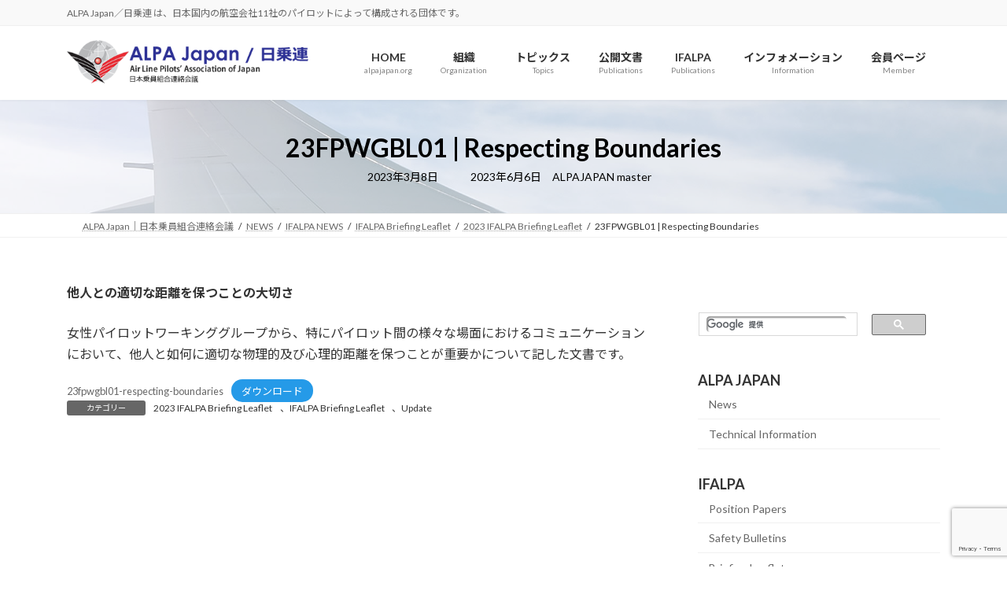

--- FILE ---
content_type: text/html; charset=UTF-8
request_url: https://alpajapan.org/23fpwgbl01-respecting-boundaries/
body_size: 26948
content:
<!DOCTYPE html><html dir="ltr" lang="ja" prefix="og: https://ogp.me/ns#"><head><meta charset="utf-8"><meta http-equiv="X-UA-Compatible" content="IE=edge"><meta name="viewport" content="width=device-width, initial-scale=1"><meta name="google-site-verification" content="JIioNEHHFbHwEhhP7uJQ5Vcth82Kw2vDf0nqV9VRtCk" /> <script async src="https://www.googletagmanager.com/gtag/js?id=G-S3537950B0"></script><script>window.dataLayer = window.dataLayer || [];function gtag(){dataLayer.push(arguments);}gtag('js', new Date());gtag('config', 'G-S3537950B0');</script> <title>23FPWGBL01 | Respecting Boundaries - ALPA Japan</title><meta name="description" content="他人との適切な距離を保つことの大切さ 女性パイロットワーキンググループから、特にパイロット間の様々な場面におけ" /><meta name="robots" content="max-image-preview:large" /><meta name="author" content="ALPAJAPAN master"/><meta name="google-site-verification" content="H-7rSc_StI5L4j_fePb4BFSxorWeDcBcmL0LDRR10pA" /><link rel="canonical" href="https://alpajapan.org/23fpwgbl01-respecting-boundaries/" /><meta name="generator" content="All in One SEO (AIOSEO) 4.9.3" /><meta property="og:locale" content="ja_JP" /><meta property="og:site_name" content="ALPA Japan - ALPA Japan／日乗連 は、日本国内の航空会社11社のパイロットによって構成される団体です。" /><meta property="og:type" content="article" /><meta property="og:title" content="23FPWGBL01 | Respecting Boundaries - ALPA Japan" /><meta property="og:description" content="他人との適切な距離を保つことの大切さ 女性パイロットワーキンググループから、特にパイロット間の様々な場面におけ" /><meta property="og:url" content="https://alpajapan.org/23fpwgbl01-respecting-boundaries/" /><meta property="og:image" content="https://alpajapan.org/cms_202306/wp-content/uploads/ALPA-japan-logo-square-e1525825410763.jpg" /><meta property="og:image:secure_url" content="https://alpajapan.org/cms_202306/wp-content/uploads/ALPA-japan-logo-square-e1525825410763.jpg" /><meta property="og:image:width" content="660" /><meta property="og:image:height" content="660" /><meta property="article:published_time" content="2023-03-08T01:50:42+00:00" /><meta property="article:modified_time" content="2023-06-06T00:54:46+00:00" /><meta name="twitter:card" content="summary_large_image" /><meta name="twitter:title" content="23FPWGBL01 | Respecting Boundaries - ALPA Japan" /><meta name="twitter:description" content="他人との適切な距離を保つことの大切さ 女性パイロットワーキンググループから、特にパイロット間の様々な場面におけ" /><meta name="twitter:image" content="https://alpajapan.org/cms_202306/wp-content/uploads/ALPA-japan-logo-square-e1525825410763.jpg" /> <script type="application/ld+json" class="aioseo-schema">{"@context":"https:\/\/schema.org","@graph":[{"@type":"BlogPosting","@id":"https:\/\/alpajapan.org\/23fpwgbl01-respecting-boundaries\/#blogposting","name":"23FPWGBL01 | Respecting Boundaries - ALPA Japan","headline":"23FPWGBL01 | Respecting Boundaries","author":{"@id":"https:\/\/alpajapan.org\/author\/admin\/#author"},"publisher":{"@id":"https:\/\/alpajapan.org\/#organization"},"image":{"@type":"ImageObject","url":"https:\/\/alpajapan.org\/cms_202306\/wp-content\/uploads\/ALPA-japan-logo-square-e1525825410763.jpg","@id":"https:\/\/alpajapan.org\/#articleImage","width":660,"height":660,"caption":"ALPA-japan"},"datePublished":"2023-03-08T10:50:42+09:00","dateModified":"2023-06-06T09:54:46+09:00","inLanguage":"ja","mainEntityOfPage":{"@id":"https:\/\/alpajapan.org\/23fpwgbl01-respecting-boundaries\/#webpage"},"isPartOf":{"@id":"https:\/\/alpajapan.org\/23fpwgbl01-respecting-boundaries\/#webpage"},"articleSection":"2023 IFALPA Briefing Leaflet, IFALPA Briefing Leaflet, Update"},{"@type":"BreadcrumbList","@id":"https:\/\/alpajapan.org\/23fpwgbl01-respecting-boundaries\/#breadcrumblist","itemListElement":[{"@type":"ListItem","@id":"https:\/\/alpajapan.org#listItem","position":1,"name":"\u30db\u30fc\u30e0","item":"https:\/\/alpajapan.org","nextItem":{"@type":"ListItem","@id":"https:\/\/alpajapan.org\/category\/news\/#listItem","name":"NEWS"}},{"@type":"ListItem","@id":"https:\/\/alpajapan.org\/category\/news\/#listItem","position":2,"name":"NEWS","item":"https:\/\/alpajapan.org\/category\/news\/","nextItem":{"@type":"ListItem","@id":"https:\/\/alpajapan.org\/category\/news\/ifalpa-news\/#listItem","name":"IFALPA NEWS"},"previousItem":{"@type":"ListItem","@id":"https:\/\/alpajapan.org#listItem","name":"\u30db\u30fc\u30e0"}},{"@type":"ListItem","@id":"https:\/\/alpajapan.org\/category\/news\/ifalpa-news\/#listItem","position":3,"name":"IFALPA NEWS","item":"https:\/\/alpajapan.org\/category\/news\/ifalpa-news\/","nextItem":{"@type":"ListItem","@id":"https:\/\/alpajapan.org\/category\/news\/ifalpa-news\/ifalpa_briefing_leaflets\/#listItem","name":"IFALPA Briefing Leaflet"},"previousItem":{"@type":"ListItem","@id":"https:\/\/alpajapan.org\/category\/news\/#listItem","name":"NEWS"}},{"@type":"ListItem","@id":"https:\/\/alpajapan.org\/category\/news\/ifalpa-news\/ifalpa_briefing_leaflets\/#listItem","position":4,"name":"IFALPA Briefing Leaflet","item":"https:\/\/alpajapan.org\/category\/news\/ifalpa-news\/ifalpa_briefing_leaflets\/","nextItem":{"@type":"ListItem","@id":"https:\/\/alpajapan.org\/category\/news\/ifalpa-news\/ifalpa_briefing_leaflets\/2023-ifalpa-briefing-leaflet\/#listItem","name":"2023 IFALPA Briefing Leaflet"},"previousItem":{"@type":"ListItem","@id":"https:\/\/alpajapan.org\/category\/news\/ifalpa-news\/#listItem","name":"IFALPA NEWS"}},{"@type":"ListItem","@id":"https:\/\/alpajapan.org\/category\/news\/ifalpa-news\/ifalpa_briefing_leaflets\/2023-ifalpa-briefing-leaflet\/#listItem","position":5,"name":"2023 IFALPA Briefing Leaflet","item":"https:\/\/alpajapan.org\/category\/news\/ifalpa-news\/ifalpa_briefing_leaflets\/2023-ifalpa-briefing-leaflet\/","nextItem":{"@type":"ListItem","@id":"https:\/\/alpajapan.org\/23fpwgbl01-respecting-boundaries\/#listItem","name":"23FPWGBL01 | Respecting Boundaries"},"previousItem":{"@type":"ListItem","@id":"https:\/\/alpajapan.org\/category\/news\/ifalpa-news\/ifalpa_briefing_leaflets\/#listItem","name":"IFALPA Briefing Leaflet"}},{"@type":"ListItem","@id":"https:\/\/alpajapan.org\/23fpwgbl01-respecting-boundaries\/#listItem","position":6,"name":"23FPWGBL01 | Respecting Boundaries","previousItem":{"@type":"ListItem","@id":"https:\/\/alpajapan.org\/category\/news\/ifalpa-news\/ifalpa_briefing_leaflets\/2023-ifalpa-briefing-leaflet\/#listItem","name":"2023 IFALPA Briefing Leaflet"}}]},{"@type":"Organization","@id":"https:\/\/alpajapan.org\/#organization","name":"ALPA Japan","description":"ALPA Japan\uff0f\u65e5\u4e57\u9023 \u306f\u3001\u65e5\u672c\u56fd\u5185\u306e\u822a\u7a7a\u4f1a\u793e11\u793e\u306e\u30d1\u30a4\u30ed\u30c3\u30c8\u306b\u3088\u3063\u3066\u69cb\u6210\u3055\u308c\u308b\u56e3\u4f53\u3067\u3059\u3002","url":"https:\/\/alpajapan.org\/","logo":{"@type":"ImageObject","url":"https:\/\/alpajapan.org\/cms_202306\/wp-content\/uploads\/ALPA-japan-logo-square-e1525825410763.jpg","@id":"https:\/\/alpajapan.org\/23fpwgbl01-respecting-boundaries\/#organizationLogo","width":660,"height":660,"caption":"ALPA-japan"},"image":{"@id":"https:\/\/alpajapan.org\/23fpwgbl01-respecting-boundaries\/#organizationLogo"}},{"@type":"Person","@id":"https:\/\/alpajapan.org\/author\/admin\/#author","url":"https:\/\/alpajapan.org\/author\/admin\/","name":"ALPAJAPAN master"},{"@type":"WebPage","@id":"https:\/\/alpajapan.org\/23fpwgbl01-respecting-boundaries\/#webpage","url":"https:\/\/alpajapan.org\/23fpwgbl01-respecting-boundaries\/","name":"23FPWGBL01 | Respecting Boundaries - ALPA Japan","description":"\u4ed6\u4eba\u3068\u306e\u9069\u5207\u306a\u8ddd\u96e2\u3092\u4fdd\u3064\u3053\u3068\u306e\u5927\u5207\u3055 \u5973\u6027\u30d1\u30a4\u30ed\u30c3\u30c8\u30ef\u30fc\u30ad\u30f3\u30b0\u30b0\u30eb\u30fc\u30d7\u304b\u3089\u3001\u7279\u306b\u30d1\u30a4\u30ed\u30c3\u30c8\u9593\u306e\u69d8\u3005\u306a\u5834\u9762\u306b\u304a\u3051","inLanguage":"ja","isPartOf":{"@id":"https:\/\/alpajapan.org\/#website"},"breadcrumb":{"@id":"https:\/\/alpajapan.org\/23fpwgbl01-respecting-boundaries\/#breadcrumblist"},"author":{"@id":"https:\/\/alpajapan.org\/author\/admin\/#author"},"creator":{"@id":"https:\/\/alpajapan.org\/author\/admin\/#author"},"datePublished":"2023-03-08T10:50:42+09:00","dateModified":"2023-06-06T09:54:46+09:00"},{"@type":"WebSite","@id":"https:\/\/alpajapan.org\/#website","url":"https:\/\/alpajapan.org\/","name":"ALPA Japan","description":"ALPA Japan\uff0f\u65e5\u4e57\u9023 \u306f\u3001\u65e5\u672c\u56fd\u5185\u306e\u822a\u7a7a\u4f1a\u793e11\u793e\u306e\u30d1\u30a4\u30ed\u30c3\u30c8\u306b\u3088\u3063\u3066\u69cb\u6210\u3055\u308c\u308b\u56e3\u4f53\u3067\u3059\u3002","inLanguage":"ja","publisher":{"@id":"https:\/\/alpajapan.org\/#organization"}}]}</script> <link rel='dns-prefetch' href='//www.googletagmanager.com' /><link rel="alternate" type="application/rss+xml" title="ALPA Japan &raquo; フィード" href="https://alpajapan.org/feed/" /><link rel="alternate" type="application/rss+xml" title="ALPA Japan &raquo; コメントフィード" href="https://alpajapan.org/comments/feed/" /><link rel="alternate" title="oEmbed (JSON)" type="application/json+oembed" href="https://alpajapan.org/wp-json/oembed/1.0/embed?url=https%3A%2F%2Falpajapan.org%2F23fpwgbl01-respecting-boundaries%2F" /><link rel="alternate" title="oEmbed (XML)" type="text/xml+oembed" href="https://alpajapan.org/wp-json/oembed/1.0/embed?url=https%3A%2F%2Falpajapan.org%2F23fpwgbl01-respecting-boundaries%2F&#038;format=xml" /><meta name="description" content="他人との適切な距離を保つことの大切さ女性パイロットワーキンググループから、特にパイロット間の様々な場面におけるコミュニケーションにおいて、他人と如何に適切な物理的及び心理的距離を保つことが重要かについて記した文書です。23fpwgbl01-respecting-boundariesダウンロード" /><style id='wp-img-auto-sizes-contain-inline-css' type='text/css'>img:is([sizes=auto i],[sizes^="auto," i]){contain-intrinsic-size:3000px 1500px}
/*# sourceURL=wp-img-auto-sizes-contain-inline-css */</style><link rel='stylesheet' id='vkExUnit_common_style-css' href='https://alpajapan.org/cms_202306/wp-content/cache/autoptimize/css/autoptimize_single_ea06bcb9caaffec68e5e5f8d33d36f3a.css' type='text/css' media='all' /><style id='vkExUnit_common_style-inline-css' type='text/css'>:root {--ver_page_top_button_url:url(https://alpajapan.org/cms_202306/wp-content/plugins/vk-all-in-one-expansion-unit/assets/images/to-top-btn-icon.svg);}@font-face {font-weight: normal;font-style: normal;font-family: "vk_sns";src: url("https://alpajapan.org/cms_202306/wp-content/plugins/vk-all-in-one-expansion-unit/inc/sns/icons/fonts/vk_sns.eot?-bq20cj");src: url("https://alpajapan.org/cms_202306/wp-content/plugins/vk-all-in-one-expansion-unit/inc/sns/icons/fonts/vk_sns.eot?#iefix-bq20cj") format("embedded-opentype"),url("https://alpajapan.org/cms_202306/wp-content/plugins/vk-all-in-one-expansion-unit/inc/sns/icons/fonts/vk_sns.woff?-bq20cj") format("woff"),url("https://alpajapan.org/cms_202306/wp-content/plugins/vk-all-in-one-expansion-unit/inc/sns/icons/fonts/vk_sns.ttf?-bq20cj") format("truetype"),url("https://alpajapan.org/cms_202306/wp-content/plugins/vk-all-in-one-expansion-unit/inc/sns/icons/fonts/vk_sns.svg?-bq20cj#vk_sns") format("svg");}
.veu_promotion-alert__content--text {border: 1px solid rgba(0,0,0,0.125);padding: 0.5em 1em;border-radius: var(--vk-size-radius);margin-bottom: var(--vk-margin-block-bottom);font-size: 0.875rem;}/* Alert Content部分に段落タグを入れた場合に最後の段落の余白を0にする */.veu_promotion-alert__content--text p:last-of-type{margin-bottom:0;margin-top: 0;}
/*# sourceURL=vkExUnit_common_style-inline-css */</style><link rel='stylesheet' id='vk-header-top-css' href='https://alpajapan.org/cms_202306/wp-content/cache/autoptimize/css/autoptimize_single_fb07f4cc25443ab53cdb44b168d103c7.css' type='text/css' media='all' /><style id='wp-block-library-inline-css' type='text/css'>:root{--wp-block-synced-color:#7a00df;--wp-block-synced-color--rgb:122,0,223;--wp-bound-block-color:var(--wp-block-synced-color);--wp-editor-canvas-background:#ddd;--wp-admin-theme-color:#007cba;--wp-admin-theme-color--rgb:0,124,186;--wp-admin-theme-color-darker-10:#006ba1;--wp-admin-theme-color-darker-10--rgb:0,107,160.5;--wp-admin-theme-color-darker-20:#005a87;--wp-admin-theme-color-darker-20--rgb:0,90,135;--wp-admin-border-width-focus:2px}@media (min-resolution:192dpi){:root{--wp-admin-border-width-focus:1.5px}}.wp-element-button{cursor:pointer}:root .has-very-light-gray-background-color{background-color:#eee}:root .has-very-dark-gray-background-color{background-color:#313131}:root .has-very-light-gray-color{color:#eee}:root .has-very-dark-gray-color{color:#313131}:root .has-vivid-green-cyan-to-vivid-cyan-blue-gradient-background{background:linear-gradient(135deg,#00d084,#0693e3)}:root .has-purple-crush-gradient-background{background:linear-gradient(135deg,#34e2e4,#4721fb 50%,#ab1dfe)}:root .has-hazy-dawn-gradient-background{background:linear-gradient(135deg,#faaca8,#dad0ec)}:root .has-subdued-olive-gradient-background{background:linear-gradient(135deg,#fafae1,#67a671)}:root .has-atomic-cream-gradient-background{background:linear-gradient(135deg,#fdd79a,#004a59)}:root .has-nightshade-gradient-background{background:linear-gradient(135deg,#330968,#31cdcf)}:root .has-midnight-gradient-background{background:linear-gradient(135deg,#020381,#2874fc)}:root{--wp--preset--font-size--normal:16px;--wp--preset--font-size--huge:42px}.has-regular-font-size{font-size:1em}.has-larger-font-size{font-size:2.625em}.has-normal-font-size{font-size:var(--wp--preset--font-size--normal)}.has-huge-font-size{font-size:var(--wp--preset--font-size--huge)}.has-text-align-center{text-align:center}.has-text-align-left{text-align:left}.has-text-align-right{text-align:right}.has-fit-text{white-space:nowrap!important}#end-resizable-editor-section{display:none}.aligncenter{clear:both}.items-justified-left{justify-content:flex-start}.items-justified-center{justify-content:center}.items-justified-right{justify-content:flex-end}.items-justified-space-between{justify-content:space-between}.screen-reader-text{border:0;clip-path:inset(50%);height:1px;margin:-1px;overflow:hidden;padding:0;position:absolute;width:1px;word-wrap:normal!important}.screen-reader-text:focus{background-color:#ddd;clip-path:none;color:#444;display:block;font-size:1em;height:auto;left:5px;line-height:normal;padding:15px 23px 14px;text-decoration:none;top:5px;width:auto;z-index:100000}html :where(.has-border-color){border-style:solid}html :where([style*=border-top-color]){border-top-style:solid}html :where([style*=border-right-color]){border-right-style:solid}html :where([style*=border-bottom-color]){border-bottom-style:solid}html :where([style*=border-left-color]){border-left-style:solid}html :where([style*=border-width]){border-style:solid}html :where([style*=border-top-width]){border-top-style:solid}html :where([style*=border-right-width]){border-right-style:solid}html :where([style*=border-bottom-width]){border-bottom-style:solid}html :where([style*=border-left-width]){border-left-style:solid}html :where(img[class*=wp-image-]){height:auto;max-width:100%}:where(figure){margin:0 0 1em}html :where(.is-position-sticky){--wp-admin--admin-bar--position-offset:var(--wp-admin--admin-bar--height,0px)}@media screen and (max-width:600px){html :where(.is-position-sticky){--wp-admin--admin-bar--position-offset:0px}}
/* VK Color Palettes */:root{ --wp--preset--color--vk-color-primary:#259ae8}/* --vk-color-primary is deprecated. */:root{ --vk-color-primary: var(--wp--preset--color--vk-color-primary);}:root{ --wp--preset--color--vk-color-primary-dark:#1e7bba}/* --vk-color-primary-dark is deprecated. */:root{ --vk-color-primary-dark: var(--wp--preset--color--vk-color-primary-dark);}:root{ --wp--preset--color--vk-color-primary-vivid:#29a9ff}/* --vk-color-primary-vivid is deprecated. */:root{ --vk-color-primary-vivid: var(--wp--preset--color--vk-color-primary-vivid);}

/*# sourceURL=wp-block-library-inline-css */</style><style id='wp-block-file-inline-css' type='text/css'>.wp-block-file{box-sizing:border-box}.wp-block-file:not(.wp-element-button){font-size:.8em}.wp-block-file.aligncenter{text-align:center}.wp-block-file.alignright{text-align:right}.wp-block-file *+.wp-block-file__button{margin-left:.75em}:where(.wp-block-file){margin-bottom:1.5em}.wp-block-file__embed{margin-bottom:1em}:where(.wp-block-file__button){border-radius:2em;display:inline-block;padding:.5em 1em}:where(.wp-block-file__button):where(a):active,:where(.wp-block-file__button):where(a):focus,:where(.wp-block-file__button):where(a):hover,:where(.wp-block-file__button):where(a):visited{box-shadow:none;color:#fff;opacity:.85;text-decoration:none}
/*# sourceURL=https://alpajapan.org/cms_202306/wp-includes/blocks/file/style.min.css */</style><style id='wp-block-heading-inline-css' type='text/css'>h1:where(.wp-block-heading).has-background,h2:where(.wp-block-heading).has-background,h3:where(.wp-block-heading).has-background,h4:where(.wp-block-heading).has-background,h5:where(.wp-block-heading).has-background,h6:where(.wp-block-heading).has-background{padding:1.25em 2.375em}h1.has-text-align-left[style*=writing-mode]:where([style*=vertical-lr]),h1.has-text-align-right[style*=writing-mode]:where([style*=vertical-rl]),h2.has-text-align-left[style*=writing-mode]:where([style*=vertical-lr]),h2.has-text-align-right[style*=writing-mode]:where([style*=vertical-rl]),h3.has-text-align-left[style*=writing-mode]:where([style*=vertical-lr]),h3.has-text-align-right[style*=writing-mode]:where([style*=vertical-rl]),h4.has-text-align-left[style*=writing-mode]:where([style*=vertical-lr]),h4.has-text-align-right[style*=writing-mode]:where([style*=vertical-rl]),h5.has-text-align-left[style*=writing-mode]:where([style*=vertical-lr]),h5.has-text-align-right[style*=writing-mode]:where([style*=vertical-rl]),h6.has-text-align-left[style*=writing-mode]:where([style*=vertical-lr]),h6.has-text-align-right[style*=writing-mode]:where([style*=vertical-rl]){rotate:180deg}
/*# sourceURL=https://alpajapan.org/cms_202306/wp-includes/blocks/heading/style.min.css */</style><style id='wp-block-image-inline-css' type='text/css'>.wp-block-image>a,.wp-block-image>figure>a{display:inline-block}.wp-block-image img{box-sizing:border-box;height:auto;max-width:100%;vertical-align:bottom}@media not (prefers-reduced-motion){.wp-block-image img.hide{visibility:hidden}.wp-block-image img.show{animation:show-content-image .4s}}.wp-block-image[style*=border-radius] img,.wp-block-image[style*=border-radius]>a{border-radius:inherit}.wp-block-image.has-custom-border img{box-sizing:border-box}.wp-block-image.aligncenter{text-align:center}.wp-block-image.alignfull>a,.wp-block-image.alignwide>a{width:100%}.wp-block-image.alignfull img,.wp-block-image.alignwide img{height:auto;width:100%}.wp-block-image .aligncenter,.wp-block-image .alignleft,.wp-block-image .alignright,.wp-block-image.aligncenter,.wp-block-image.alignleft,.wp-block-image.alignright{display:table}.wp-block-image .aligncenter>figcaption,.wp-block-image .alignleft>figcaption,.wp-block-image .alignright>figcaption,.wp-block-image.aligncenter>figcaption,.wp-block-image.alignleft>figcaption,.wp-block-image.alignright>figcaption{caption-side:bottom;display:table-caption}.wp-block-image .alignleft{float:left;margin:.5em 1em .5em 0}.wp-block-image .alignright{float:right;margin:.5em 0 .5em 1em}.wp-block-image .aligncenter{margin-left:auto;margin-right:auto}.wp-block-image :where(figcaption){margin-bottom:1em;margin-top:.5em}.wp-block-image.is-style-circle-mask img{border-radius:9999px}@supports ((-webkit-mask-image:none) or (mask-image:none)) or (-webkit-mask-image:none){.wp-block-image.is-style-circle-mask img{border-radius:0;-webkit-mask-image:url('data:image/svg+xml;utf8,<svg viewBox="0 0 100 100" xmlns="http://www.w3.org/2000/svg"><circle cx="50" cy="50" r="50"/></svg>');mask-image:url('data:image/svg+xml;utf8,<svg viewBox="0 0 100 100" xmlns="http://www.w3.org/2000/svg"><circle cx="50" cy="50" r="50"/></svg>');mask-mode:alpha;-webkit-mask-position:center;mask-position:center;-webkit-mask-repeat:no-repeat;mask-repeat:no-repeat;-webkit-mask-size:contain;mask-size:contain}}:root :where(.wp-block-image.is-style-rounded img,.wp-block-image .is-style-rounded img){border-radius:9999px}.wp-block-image figure{margin:0}.wp-lightbox-container{display:flex;flex-direction:column;position:relative}.wp-lightbox-container img{cursor:zoom-in}.wp-lightbox-container img:hover+button{opacity:1}.wp-lightbox-container button{align-items:center;backdrop-filter:blur(16px) saturate(180%);background-color:#5a5a5a40;border:none;border-radius:4px;cursor:zoom-in;display:flex;height:20px;justify-content:center;opacity:0;padding:0;position:absolute;right:16px;text-align:center;top:16px;width:20px;z-index:100}@media not (prefers-reduced-motion){.wp-lightbox-container button{transition:opacity .2s ease}}.wp-lightbox-container button:focus-visible{outline:3px auto #5a5a5a40;outline:3px auto -webkit-focus-ring-color;outline-offset:3px}.wp-lightbox-container button:hover{cursor:pointer;opacity:1}.wp-lightbox-container button:focus{opacity:1}.wp-lightbox-container button:focus,.wp-lightbox-container button:hover,.wp-lightbox-container button:not(:hover):not(:active):not(.has-background){background-color:#5a5a5a40;border:none}.wp-lightbox-overlay{box-sizing:border-box;cursor:zoom-out;height:100vh;left:0;overflow:hidden;position:fixed;top:0;visibility:hidden;width:100%;z-index:100000}.wp-lightbox-overlay .close-button{align-items:center;cursor:pointer;display:flex;justify-content:center;min-height:40px;min-width:40px;padding:0;position:absolute;right:calc(env(safe-area-inset-right) + 16px);top:calc(env(safe-area-inset-top) + 16px);z-index:5000000}.wp-lightbox-overlay .close-button:focus,.wp-lightbox-overlay .close-button:hover,.wp-lightbox-overlay .close-button:not(:hover):not(:active):not(.has-background){background:none;border:none}.wp-lightbox-overlay .lightbox-image-container{height:var(--wp--lightbox-container-height);left:50%;overflow:hidden;position:absolute;top:50%;transform:translate(-50%,-50%);transform-origin:top left;width:var(--wp--lightbox-container-width);z-index:9999999999}.wp-lightbox-overlay .wp-block-image{align-items:center;box-sizing:border-box;display:flex;height:100%;justify-content:center;margin:0;position:relative;transform-origin:0 0;width:100%;z-index:3000000}.wp-lightbox-overlay .wp-block-image img{height:var(--wp--lightbox-image-height);min-height:var(--wp--lightbox-image-height);min-width:var(--wp--lightbox-image-width);width:var(--wp--lightbox-image-width)}.wp-lightbox-overlay .wp-block-image figcaption{display:none}.wp-lightbox-overlay button{background:none;border:none}.wp-lightbox-overlay .scrim{background-color:#fff;height:100%;opacity:.9;position:absolute;width:100%;z-index:2000000}.wp-lightbox-overlay.active{visibility:visible}@media not (prefers-reduced-motion){.wp-lightbox-overlay.active{animation:turn-on-visibility .25s both}.wp-lightbox-overlay.active img{animation:turn-on-visibility .35s both}.wp-lightbox-overlay.show-closing-animation:not(.active){animation:turn-off-visibility .35s both}.wp-lightbox-overlay.show-closing-animation:not(.active) img{animation:turn-off-visibility .25s both}.wp-lightbox-overlay.zoom.active{animation:none;opacity:1;visibility:visible}.wp-lightbox-overlay.zoom.active .lightbox-image-container{animation:lightbox-zoom-in .4s}.wp-lightbox-overlay.zoom.active .lightbox-image-container img{animation:none}.wp-lightbox-overlay.zoom.active .scrim{animation:turn-on-visibility .4s forwards}.wp-lightbox-overlay.zoom.show-closing-animation:not(.active){animation:none}.wp-lightbox-overlay.zoom.show-closing-animation:not(.active) .lightbox-image-container{animation:lightbox-zoom-out .4s}.wp-lightbox-overlay.zoom.show-closing-animation:not(.active) .lightbox-image-container img{animation:none}.wp-lightbox-overlay.zoom.show-closing-animation:not(.active) .scrim{animation:turn-off-visibility .4s forwards}}@keyframes show-content-image{0%{visibility:hidden}99%{visibility:hidden}to{visibility:visible}}@keyframes turn-on-visibility{0%{opacity:0}to{opacity:1}}@keyframes turn-off-visibility{0%{opacity:1;visibility:visible}99%{opacity:0;visibility:visible}to{opacity:0;visibility:hidden}}@keyframes lightbox-zoom-in{0%{transform:translate(calc((-100vw + var(--wp--lightbox-scrollbar-width))/2 + var(--wp--lightbox-initial-left-position)),calc(-50vh + var(--wp--lightbox-initial-top-position))) scale(var(--wp--lightbox-scale))}to{transform:translate(-50%,-50%) scale(1)}}@keyframes lightbox-zoom-out{0%{transform:translate(-50%,-50%) scale(1);visibility:visible}99%{visibility:visible}to{transform:translate(calc((-100vw + var(--wp--lightbox-scrollbar-width))/2 + var(--wp--lightbox-initial-left-position)),calc(-50vh + var(--wp--lightbox-initial-top-position))) scale(var(--wp--lightbox-scale));visibility:hidden}}
/*# sourceURL=https://alpajapan.org/cms_202306/wp-includes/blocks/image/style.min.css */</style><style id='wp-block-search-inline-css' type='text/css'>.wp-block-search__button{margin-left:10px;word-break:normal}.wp-block-search__button.has-icon{line-height:0}.wp-block-search__button svg{height:1.25em;min-height:24px;min-width:24px;width:1.25em;fill:currentColor;vertical-align:text-bottom}:where(.wp-block-search__button){border:1px solid #ccc;padding:6px 10px}.wp-block-search__inside-wrapper{display:flex;flex:auto;flex-wrap:nowrap;max-width:100%}.wp-block-search__label{width:100%}.wp-block-search.wp-block-search__button-only .wp-block-search__button{box-sizing:border-box;display:flex;flex-shrink:0;justify-content:center;margin-left:0;max-width:100%}.wp-block-search.wp-block-search__button-only .wp-block-search__inside-wrapper{min-width:0!important;transition-property:width}.wp-block-search.wp-block-search__button-only .wp-block-search__input{flex-basis:100%;transition-duration:.3s}.wp-block-search.wp-block-search__button-only.wp-block-search__searchfield-hidden,.wp-block-search.wp-block-search__button-only.wp-block-search__searchfield-hidden .wp-block-search__inside-wrapper{overflow:hidden}.wp-block-search.wp-block-search__button-only.wp-block-search__searchfield-hidden .wp-block-search__input{border-left-width:0!important;border-right-width:0!important;flex-basis:0;flex-grow:0;margin:0;min-width:0!important;padding-left:0!important;padding-right:0!important;width:0!important}:where(.wp-block-search__input){appearance:none;border:1px solid #949494;flex-grow:1;font-family:inherit;font-size:inherit;font-style:inherit;font-weight:inherit;letter-spacing:inherit;line-height:inherit;margin-left:0;margin-right:0;min-width:3rem;padding:8px;text-decoration:unset!important;text-transform:inherit}:where(.wp-block-search__button-inside .wp-block-search__inside-wrapper){background-color:#fff;border:1px solid #949494;box-sizing:border-box;padding:4px}:where(.wp-block-search__button-inside .wp-block-search__inside-wrapper) .wp-block-search__input{border:none;border-radius:0;padding:0 4px}:where(.wp-block-search__button-inside .wp-block-search__inside-wrapper) .wp-block-search__input:focus{outline:none}:where(.wp-block-search__button-inside .wp-block-search__inside-wrapper) :where(.wp-block-search__button){padding:4px 8px}.wp-block-search.aligncenter .wp-block-search__inside-wrapper{margin:auto}.wp-block[data-align=right] .wp-block-search.wp-block-search__button-only .wp-block-search__inside-wrapper{float:right}
/*# sourceURL=https://alpajapan.org/cms_202306/wp-includes/blocks/search/style.min.css */</style><style id='wp-block-paragraph-inline-css' type='text/css'>.is-small-text{font-size:.875em}.is-regular-text{font-size:1em}.is-large-text{font-size:2.25em}.is-larger-text{font-size:3em}.has-drop-cap:not(:focus):first-letter{float:left;font-size:8.4em;font-style:normal;font-weight:100;line-height:.68;margin:.05em .1em 0 0;text-transform:uppercase}body.rtl .has-drop-cap:not(:focus):first-letter{float:none;margin-left:.1em}p.has-drop-cap.has-background{overflow:hidden}:root :where(p.has-background){padding:1.25em 2.375em}:where(p.has-text-color:not(.has-link-color)) a{color:inherit}p.has-text-align-left[style*="writing-mode:vertical-lr"],p.has-text-align-right[style*="writing-mode:vertical-rl"]{rotate:180deg}
/*# sourceURL=https://alpajapan.org/cms_202306/wp-includes/blocks/paragraph/style.min.css */</style><style id='global-styles-inline-css' type='text/css'>:root{--wp--preset--aspect-ratio--square: 1;--wp--preset--aspect-ratio--4-3: 4/3;--wp--preset--aspect-ratio--3-4: 3/4;--wp--preset--aspect-ratio--3-2: 3/2;--wp--preset--aspect-ratio--2-3: 2/3;--wp--preset--aspect-ratio--16-9: 16/9;--wp--preset--aspect-ratio--9-16: 9/16;--wp--preset--color--black: #000000;--wp--preset--color--cyan-bluish-gray: #abb8c3;--wp--preset--color--white: #ffffff;--wp--preset--color--pale-pink: #f78da7;--wp--preset--color--vivid-red: #cf2e2e;--wp--preset--color--luminous-vivid-orange: #ff6900;--wp--preset--color--luminous-vivid-amber: #fcb900;--wp--preset--color--light-green-cyan: #7bdcb5;--wp--preset--color--vivid-green-cyan: #00d084;--wp--preset--color--pale-cyan-blue: #8ed1fc;--wp--preset--color--vivid-cyan-blue: #0693e3;--wp--preset--color--vivid-purple: #9b51e0;--wp--preset--color--vk-color-primary: #259ae8;--wp--preset--color--vk-color-primary-dark: #1e7bba;--wp--preset--color--vk-color-primary-vivid: #29a9ff;--wp--preset--gradient--vivid-cyan-blue-to-vivid-purple: linear-gradient(135deg,rgb(6,147,227) 0%,rgb(155,81,224) 100%);--wp--preset--gradient--light-green-cyan-to-vivid-green-cyan: linear-gradient(135deg,rgb(122,220,180) 0%,rgb(0,208,130) 100%);--wp--preset--gradient--luminous-vivid-amber-to-luminous-vivid-orange: linear-gradient(135deg,rgb(252,185,0) 0%,rgb(255,105,0) 100%);--wp--preset--gradient--luminous-vivid-orange-to-vivid-red: linear-gradient(135deg,rgb(255,105,0) 0%,rgb(207,46,46) 100%);--wp--preset--gradient--very-light-gray-to-cyan-bluish-gray: linear-gradient(135deg,rgb(238,238,238) 0%,rgb(169,184,195) 100%);--wp--preset--gradient--cool-to-warm-spectrum: linear-gradient(135deg,rgb(74,234,220) 0%,rgb(151,120,209) 20%,rgb(207,42,186) 40%,rgb(238,44,130) 60%,rgb(251,105,98) 80%,rgb(254,248,76) 100%);--wp--preset--gradient--blush-light-purple: linear-gradient(135deg,rgb(255,206,236) 0%,rgb(152,150,240) 100%);--wp--preset--gradient--blush-bordeaux: linear-gradient(135deg,rgb(254,205,165) 0%,rgb(254,45,45) 50%,rgb(107,0,62) 100%);--wp--preset--gradient--luminous-dusk: linear-gradient(135deg,rgb(255,203,112) 0%,rgb(199,81,192) 50%,rgb(65,88,208) 100%);--wp--preset--gradient--pale-ocean: linear-gradient(135deg,rgb(255,245,203) 0%,rgb(182,227,212) 50%,rgb(51,167,181) 100%);--wp--preset--gradient--electric-grass: linear-gradient(135deg,rgb(202,248,128) 0%,rgb(113,206,126) 100%);--wp--preset--gradient--midnight: linear-gradient(135deg,rgb(2,3,129) 0%,rgb(40,116,252) 100%);--wp--preset--gradient--vivid-green-cyan-to-vivid-cyan-blue: linear-gradient(135deg,rgba(0,208,132,1) 0%,rgba(6,147,227,1) 100%);--wp--preset--font-size--small: 0.875rem;--wp--preset--font-size--medium: 20px;--wp--preset--font-size--large: 1.5rem;--wp--preset--font-size--x-large: 42px;--wp--preset--font-size--regular: 1rem;--wp--preset--font-size--huge: 2.25rem;--wp--preset--spacing--20: 0.44rem;--wp--preset--spacing--30: var(--vk-margin-xs, 0.75rem);--wp--preset--spacing--40: var(--vk-margin-sm, 1.5rem);--wp--preset--spacing--50: var(--vk-margin-md, 2.4rem);--wp--preset--spacing--60: var(--vk-margin-lg, 4rem);--wp--preset--spacing--70: var(--vk-margin-xl, 6rem);--wp--preset--spacing--80: 5.06rem;--wp--preset--shadow--natural: 6px 6px 9px rgba(0, 0, 0, 0.2);--wp--preset--shadow--deep: 12px 12px 50px rgba(0, 0, 0, 0.4);--wp--preset--shadow--sharp: 6px 6px 0px rgba(0, 0, 0, 0.2);--wp--preset--shadow--outlined: 6px 6px 0px -3px rgb(255, 255, 255), 6px 6px rgb(0, 0, 0);--wp--preset--shadow--crisp: 6px 6px 0px rgb(0, 0, 0);}:root { --wp--style--global--content-size: calc( var(--vk-width-container) - var(--vk-width-container-padding) * 2 );--wp--style--global--wide-size: calc( var(--vk-width-container) - var(--vk-width-container-padding) * 2 + ( 100vw - ( var(--vk-width-container) - var(--vk-width-container-padding) * 2 ) ) / 2 ); }:where(body) { margin: 0; }.wp-site-blocks > .alignleft { float: left; margin-right: 2em; }.wp-site-blocks > .alignright { float: right; margin-left: 2em; }.wp-site-blocks > .aligncenter { justify-content: center; margin-left: auto; margin-right: auto; }:where(.wp-site-blocks) > * { margin-block-start: 24px; margin-block-end: 0; }:where(.wp-site-blocks) > :first-child { margin-block-start: 0; }:where(.wp-site-blocks) > :last-child { margin-block-end: 0; }:root { --wp--style--block-gap: 24px; }:root :where(.is-layout-flow) > :first-child{margin-block-start: 0;}:root :where(.is-layout-flow) > :last-child{margin-block-end: 0;}:root :where(.is-layout-flow) > *{margin-block-start: 24px;margin-block-end: 0;}:root :where(.is-layout-constrained) > :first-child{margin-block-start: 0;}:root :where(.is-layout-constrained) > :last-child{margin-block-end: 0;}:root :where(.is-layout-constrained) > *{margin-block-start: 24px;margin-block-end: 0;}:root :where(.is-layout-flex){gap: 24px;}:root :where(.is-layout-grid){gap: 24px;}.is-layout-flow > .alignleft{float: left;margin-inline-start: 0;margin-inline-end: 2em;}.is-layout-flow > .alignright{float: right;margin-inline-start: 2em;margin-inline-end: 0;}.is-layout-flow > .aligncenter{margin-left: auto !important;margin-right: auto !important;}.is-layout-constrained > .alignleft{float: left;margin-inline-start: 0;margin-inline-end: 2em;}.is-layout-constrained > .alignright{float: right;margin-inline-start: 2em;margin-inline-end: 0;}.is-layout-constrained > .aligncenter{margin-left: auto !important;margin-right: auto !important;}.is-layout-constrained > :where(:not(.alignleft):not(.alignright):not(.alignfull)){max-width: var(--wp--style--global--content-size);margin-left: auto !important;margin-right: auto !important;}.is-layout-constrained > .alignwide{max-width: var(--wp--style--global--wide-size);}body .is-layout-flex{display: flex;}.is-layout-flex{flex-wrap: wrap;align-items: center;}.is-layout-flex > :is(*, div){margin: 0;}body .is-layout-grid{display: grid;}.is-layout-grid > :is(*, div){margin: 0;}body{padding-top: 0px;padding-right: 0px;padding-bottom: 0px;padding-left: 0px;}a:where(:not(.wp-element-button)){text-decoration: underline;}:root :where(.wp-element-button, .wp-block-button__link){background-color: #32373c;border-width: 0;color: #fff;font-family: inherit;font-size: inherit;font-style: inherit;font-weight: inherit;letter-spacing: inherit;line-height: inherit;padding-top: calc(0.667em + 2px);padding-right: calc(1.333em + 2px);padding-bottom: calc(0.667em + 2px);padding-left: calc(1.333em + 2px);text-decoration: none;text-transform: inherit;}.has-black-color{color: var(--wp--preset--color--black) !important;}.has-cyan-bluish-gray-color{color: var(--wp--preset--color--cyan-bluish-gray) !important;}.has-white-color{color: var(--wp--preset--color--white) !important;}.has-pale-pink-color{color: var(--wp--preset--color--pale-pink) !important;}.has-vivid-red-color{color: var(--wp--preset--color--vivid-red) !important;}.has-luminous-vivid-orange-color{color: var(--wp--preset--color--luminous-vivid-orange) !important;}.has-luminous-vivid-amber-color{color: var(--wp--preset--color--luminous-vivid-amber) !important;}.has-light-green-cyan-color{color: var(--wp--preset--color--light-green-cyan) !important;}.has-vivid-green-cyan-color{color: var(--wp--preset--color--vivid-green-cyan) !important;}.has-pale-cyan-blue-color{color: var(--wp--preset--color--pale-cyan-blue) !important;}.has-vivid-cyan-blue-color{color: var(--wp--preset--color--vivid-cyan-blue) !important;}.has-vivid-purple-color{color: var(--wp--preset--color--vivid-purple) !important;}.has-vk-color-primary-color{color: var(--wp--preset--color--vk-color-primary) !important;}.has-vk-color-primary-dark-color{color: var(--wp--preset--color--vk-color-primary-dark) !important;}.has-vk-color-primary-vivid-color{color: var(--wp--preset--color--vk-color-primary-vivid) !important;}.has-black-background-color{background-color: var(--wp--preset--color--black) !important;}.has-cyan-bluish-gray-background-color{background-color: var(--wp--preset--color--cyan-bluish-gray) !important;}.has-white-background-color{background-color: var(--wp--preset--color--white) !important;}.has-pale-pink-background-color{background-color: var(--wp--preset--color--pale-pink) !important;}.has-vivid-red-background-color{background-color: var(--wp--preset--color--vivid-red) !important;}.has-luminous-vivid-orange-background-color{background-color: var(--wp--preset--color--luminous-vivid-orange) !important;}.has-luminous-vivid-amber-background-color{background-color: var(--wp--preset--color--luminous-vivid-amber) !important;}.has-light-green-cyan-background-color{background-color: var(--wp--preset--color--light-green-cyan) !important;}.has-vivid-green-cyan-background-color{background-color: var(--wp--preset--color--vivid-green-cyan) !important;}.has-pale-cyan-blue-background-color{background-color: var(--wp--preset--color--pale-cyan-blue) !important;}.has-vivid-cyan-blue-background-color{background-color: var(--wp--preset--color--vivid-cyan-blue) !important;}.has-vivid-purple-background-color{background-color: var(--wp--preset--color--vivid-purple) !important;}.has-vk-color-primary-background-color{background-color: var(--wp--preset--color--vk-color-primary) !important;}.has-vk-color-primary-dark-background-color{background-color: var(--wp--preset--color--vk-color-primary-dark) !important;}.has-vk-color-primary-vivid-background-color{background-color: var(--wp--preset--color--vk-color-primary-vivid) !important;}.has-black-border-color{border-color: var(--wp--preset--color--black) !important;}.has-cyan-bluish-gray-border-color{border-color: var(--wp--preset--color--cyan-bluish-gray) !important;}.has-white-border-color{border-color: var(--wp--preset--color--white) !important;}.has-pale-pink-border-color{border-color: var(--wp--preset--color--pale-pink) !important;}.has-vivid-red-border-color{border-color: var(--wp--preset--color--vivid-red) !important;}.has-luminous-vivid-orange-border-color{border-color: var(--wp--preset--color--luminous-vivid-orange) !important;}.has-luminous-vivid-amber-border-color{border-color: var(--wp--preset--color--luminous-vivid-amber) !important;}.has-light-green-cyan-border-color{border-color: var(--wp--preset--color--light-green-cyan) !important;}.has-vivid-green-cyan-border-color{border-color: var(--wp--preset--color--vivid-green-cyan) !important;}.has-pale-cyan-blue-border-color{border-color: var(--wp--preset--color--pale-cyan-blue) !important;}.has-vivid-cyan-blue-border-color{border-color: var(--wp--preset--color--vivid-cyan-blue) !important;}.has-vivid-purple-border-color{border-color: var(--wp--preset--color--vivid-purple) !important;}.has-vk-color-primary-border-color{border-color: var(--wp--preset--color--vk-color-primary) !important;}.has-vk-color-primary-dark-border-color{border-color: var(--wp--preset--color--vk-color-primary-dark) !important;}.has-vk-color-primary-vivid-border-color{border-color: var(--wp--preset--color--vk-color-primary-vivid) !important;}.has-vivid-cyan-blue-to-vivid-purple-gradient-background{background: var(--wp--preset--gradient--vivid-cyan-blue-to-vivid-purple) !important;}.has-light-green-cyan-to-vivid-green-cyan-gradient-background{background: var(--wp--preset--gradient--light-green-cyan-to-vivid-green-cyan) !important;}.has-luminous-vivid-amber-to-luminous-vivid-orange-gradient-background{background: var(--wp--preset--gradient--luminous-vivid-amber-to-luminous-vivid-orange) !important;}.has-luminous-vivid-orange-to-vivid-red-gradient-background{background: var(--wp--preset--gradient--luminous-vivid-orange-to-vivid-red) !important;}.has-very-light-gray-to-cyan-bluish-gray-gradient-background{background: var(--wp--preset--gradient--very-light-gray-to-cyan-bluish-gray) !important;}.has-cool-to-warm-spectrum-gradient-background{background: var(--wp--preset--gradient--cool-to-warm-spectrum) !important;}.has-blush-light-purple-gradient-background{background: var(--wp--preset--gradient--blush-light-purple) !important;}.has-blush-bordeaux-gradient-background{background: var(--wp--preset--gradient--blush-bordeaux) !important;}.has-luminous-dusk-gradient-background{background: var(--wp--preset--gradient--luminous-dusk) !important;}.has-pale-ocean-gradient-background{background: var(--wp--preset--gradient--pale-ocean) !important;}.has-electric-grass-gradient-background{background: var(--wp--preset--gradient--electric-grass) !important;}.has-midnight-gradient-background{background: var(--wp--preset--gradient--midnight) !important;}.has-vivid-green-cyan-to-vivid-cyan-blue-gradient-background{background: var(--wp--preset--gradient--vivid-green-cyan-to-vivid-cyan-blue) !important;}.has-small-font-size{font-size: var(--wp--preset--font-size--small) !important;}.has-medium-font-size{font-size: var(--wp--preset--font-size--medium) !important;}.has-large-font-size{font-size: var(--wp--preset--font-size--large) !important;}.has-x-large-font-size{font-size: var(--wp--preset--font-size--x-large) !important;}.has-regular-font-size{font-size: var(--wp--preset--font-size--regular) !important;}.has-huge-font-size{font-size: var(--wp--preset--font-size--huge) !important;}
/*# sourceURL=global-styles-inline-css */</style><link rel='stylesheet' id='contact-form-7-css' href='https://alpajapan.org/cms_202306/wp-content/cache/autoptimize/css/autoptimize_single_64ac31699f5326cb3c76122498b76f66.css' type='text/css' media='all' /><link rel='stylesheet' id='vk-filter-search-style-css' href='https://alpajapan.org/cms_202306/wp-content/cache/autoptimize/css/autoptimize_single_28524094ab992aa9867fd66a82c1dfa2.css' type='text/css' media='all' /><link rel='stylesheet' id='widgetopts-styles-css' href='https://alpajapan.org/cms_202306/wp-content/cache/autoptimize/css/autoptimize_single_47c53c6ddea8675d3514d99fe66dd2e6.css' type='text/css' media='all' /><link rel='stylesheet' id='vk-swiper-style-css' href='https://alpajapan.org/cms_202306/wp-content/plugins/vk-blocks-pro/vendor/vektor-inc/vk-swiper/src/assets/css/swiper-bundle.min.css' type='text/css' media='all' /><link rel='stylesheet' id='lightning-common-style-css' href='https://alpajapan.org/cms_202306/wp-content/cache/autoptimize/css/autoptimize_single_306ba3f01e52b8223db5f563025d36a2.css' type='text/css' media='all' /><style id='lightning-common-style-inline-css' type='text/css'>/* Lightning */:root {--vk-color-primary:#259ae8;--vk-color-primary-dark:#1e7bba;--vk-color-primary-vivid:#29a9ff;--g_nav_main_acc_icon_open_url:url(https://alpajapan.org/cms_202306/wp-content/themes/lightning/_g3/inc/vk-mobile-nav/package/images/vk-menu-acc-icon-open-black.svg);--g_nav_main_acc_icon_close_url: url(https://alpajapan.org/cms_202306/wp-content/themes/lightning/_g3/inc/vk-mobile-nav/package/images/vk-menu-close-black.svg);--g_nav_sub_acc_icon_open_url: url(https://alpajapan.org/cms_202306/wp-content/themes/lightning/_g3/inc/vk-mobile-nav/package/images/vk-menu-acc-icon-open-white.svg);--g_nav_sub_acc_icon_close_url: url(https://alpajapan.org/cms_202306/wp-content/themes/lightning/_g3/inc/vk-mobile-nav/package/images/vk-menu-close-white.svg);}
:root{--swiper-navigation-color: #fff;}
:root {}.main-section {}
/* vk-mobile-nav */:root {--vk-mobile-nav-menu-btn-bg-src: url("https://alpajapan.org/cms_202306/wp-content/themes/lightning/_g3/inc/vk-mobile-nav/package/images/vk-menu-btn-black.svg");--vk-mobile-nav-menu-btn-close-bg-src: url("https://alpajapan.org/cms_202306/wp-content/themes/lightning/_g3/inc/vk-mobile-nav/package/images/vk-menu-close-black.svg");--vk-menu-acc-icon-open-black-bg-src: url("https://alpajapan.org/cms_202306/wp-content/themes/lightning/_g3/inc/vk-mobile-nav/package/images/vk-menu-acc-icon-open-black.svg");--vk-menu-acc-icon-open-white-bg-src: url("https://alpajapan.org/cms_202306/wp-content/themes/lightning/_g3/inc/vk-mobile-nav/package/images/vk-menu-acc-icon-open-white.svg");--vk-menu-acc-icon-close-black-bg-src: url("https://alpajapan.org/cms_202306/wp-content/themes/lightning/_g3/inc/vk-mobile-nav/package/images/vk-menu-close-black.svg");--vk-menu-acc-icon-close-white-bg-src: url("https://alpajapan.org/cms_202306/wp-content/themes/lightning/_g3/inc/vk-mobile-nav/package/images/vk-menu-close-white.svg");}
/*# sourceURL=lightning-common-style-inline-css */</style><link rel='stylesheet' id='lightning-design-style-css' href='https://alpajapan.org/cms_202306/wp-content/cache/autoptimize/css/autoptimize_single_f5a8a4f945d2ed70bc73a5f629cb766f.css' type='text/css' media='all' /><style id='lightning-design-style-inline-css' type='text/css'>.tagcloud a:before { font-family: "Font Awesome 7 Free";content: "\f02b";font-weight: bold; }
.vk-campaign-text{color:#fff;background-color:#eab010;}.vk-campaign-text_btn,.vk-campaign-text_btn:link,.vk-campaign-text_btn:visited,.vk-campaign-text_btn:focus,.vk-campaign-text_btn:active{background:#fff;color:#4c4c4c;}a.vk-campaign-text_btn:hover{background:#eab010;color:#fff;}.vk-campaign-text_link,.vk-campaign-text_link:link,.vk-campaign-text_link:hover,.vk-campaign-text_link:visited,.vk-campaign-text_link:active,.vk-campaign-text_link:focus{color:#fff;}
/* page header */:root{--vk-page-header-url : url(https://alpajapan.org/cms_202306/wp-content/uploads/slide_1003-1.jpg);}@media ( max-width:575.98px ){:root{--vk-page-header-url : url(https://alpajapan.org/cms_202306/wp-content/uploads/slide_1003-1.jpg);}}.page-header{ position:relative;color:#000000;background: var(--vk-page-header-url, url(https://alpajapan.org/cms_202306/wp-content/uploads/slide_1003-1.jpg) ) no-repeat 50% center;background-size: cover;min-height:9rem;}.page-header::before{content:"";position:absolute;top:0;left:0;background-color:#ffffff;opacity:0.7;width:100%;height:100%;}
/*# sourceURL=lightning-design-style-inline-css */</style><link rel='stylesheet' id='vk-blog-card-css' href='https://alpajapan.org/cms_202306/wp-content/cache/autoptimize/css/autoptimize_single_bae5b1379fcaa427cec9b0cc3d5ed0c3.css' type='text/css' media='all' /><link rel='stylesheet' id='veu-cta-css' href='https://alpajapan.org/cms_202306/wp-content/cache/autoptimize/css/autoptimize_single_a78f149676128521e4b5f36a9ac06f23.css' type='text/css' media='all' /><link rel='stylesheet' id='vk-blocks-build-css-css' href='https://alpajapan.org/cms_202306/wp-content/cache/autoptimize/css/autoptimize_single_0e942600f00fc4fda565de80879375a0.css' type='text/css' media='all' /><style id='vk-blocks-build-css-inline-css' type='text/css'>:root {
		--vk_image-mask-circle: url(https://alpajapan.org/cms_202306/wp-content/plugins/vk-blocks-pro/inc/vk-blocks/images/circle.svg);
		--vk_image-mask-wave01: url(https://alpajapan.org/cms_202306/wp-content/plugins/vk-blocks-pro/inc/vk-blocks/images/wave01.svg);
		--vk_image-mask-wave02: url(https://alpajapan.org/cms_202306/wp-content/plugins/vk-blocks-pro/inc/vk-blocks/images/wave02.svg);
		--vk_image-mask-wave03: url(https://alpajapan.org/cms_202306/wp-content/plugins/vk-blocks-pro/inc/vk-blocks/images/wave03.svg);
		--vk_image-mask-wave04: url(https://alpajapan.org/cms_202306/wp-content/plugins/vk-blocks-pro/inc/vk-blocks/images/wave04.svg);
	}
	

	:root {

		--vk-balloon-border-width:1px;

		--vk-balloon-speech-offset:-12px;
	}
	

	:root {
		--vk_flow-arrow: url(https://alpajapan.org/cms_202306/wp-content/plugins/vk-blocks-pro/inc/vk-blocks/images/arrow_bottom.svg);
	}
	
/*# sourceURL=vk-blocks-build-css-inline-css */</style><link rel='stylesheet' id='lightning-theme-style-css' href='https://alpajapan.org/cms_202306/wp-content/cache/autoptimize/css/autoptimize_single_16c856995271f25a114e986228d0cf89.css' type='text/css' media='all' /><link rel='stylesheet' id='vk-font-awesome-css' href='https://alpajapan.org/cms_202306/wp-content/themes/lightning/vendor/vektor-inc/font-awesome-versions/src/font-awesome/css/all.min.css' type='text/css' media='all' /><link rel='stylesheet' id='vk-header-layout-css' href='https://alpajapan.org/cms_202306/wp-content/cache/autoptimize/css/autoptimize_single_c66738c38f41b52ad1518ccdb6c428a7.css' type='text/css' media='all' /><style id='vk-header-layout-inline-css' type='text/css'>/* Header Layout */:root {--vk-header-logo-url:url(https://alpajapan.org/cms_202306/wp-content/uploads/header_346.capt_101.fw_-5.png);}
/*# sourceURL=vk-header-layout-inline-css */</style><link rel='stylesheet' id='vk-campaign-text-css' href='https://alpajapan.org/cms_202306/wp-content/cache/autoptimize/css/autoptimize_single_5b0bac2a5e9e2306a89788fbba888b20.css' type='text/css' media='all' /><link rel='stylesheet' id='vk-mobile-fix-nav-css' href='https://alpajapan.org/cms_202306/wp-content/cache/autoptimize/css/autoptimize_single_91afbc96c3d36782bcfa37af553763f9.css' type='text/css' media='all' /><style id='block-visibility-screen-size-styles-inline-css' type='text/css'>/* Large screens (desktops, 992px and up) */
@media ( min-width: 992px ) {
	.block-visibility-hide-large-screen {
		display: none !important;
	}
}

/* Medium screens (tablets, between 768px and 992px) */
@media ( min-width: 768px ) and ( max-width: 991.98px ) {
	.block-visibility-hide-medium-screen {
		display: none !important;
	}
}

/* Small screens (mobile devices, less than 768px) */
@media ( max-width: 767.98px ) {
	.block-visibility-hide-small-screen {
		display: none !important;
	}
}
/*# sourceURL=block-visibility-screen-size-styles-inline-css */</style> <script type="text/javascript" id="vk-blocks/breadcrumb-script-js-extra">var vkBreadcrumbSeparator = {"separator":""};
//# sourceURL=vk-blocks%2Fbreadcrumb-script-js-extra</script> <link rel="https://api.w.org/" href="https://alpajapan.org/wp-json/" /><link rel="alternate" title="JSON" type="application/json" href="https://alpajapan.org/wp-json/wp/v2/posts/44107" /><link rel="EditURI" type="application/rsd+xml" title="RSD" href="https://alpajapan.org/cms_202306/xmlrpc.php?rsd" /><meta name="generator" content="Site Kit by Google 1.171.0" /><link rel="icon" href="https://alpajapan.org/cms_202306/wp-content/uploads/site_Icon-150x150.png" sizes="32x32" /><link rel="icon" href="https://alpajapan.org/cms_202306/wp-content/uploads/site_Icon.png" sizes="192x192" /><link rel="apple-touch-icon" href="https://alpajapan.org/cms_202306/wp-content/uploads/site_Icon.png" /><meta name="msapplication-TileImage" content="https://alpajapan.org/cms_202306/wp-content/uploads/site_Icon.png" /><style type="text/css" id="wp-custom-css">.switch_lang{
	width:120px;
	margin:0 0 0 auto;
}
.color_red{
  color:red;
}
.pointer_none{
  pointer-events:none
}
label{
   font-weight:600;
}
/***********************************************************

アコーディオン余白調整

************************************************************/
.vk_accordion {
    margin: 0 auto 0em auto!important;
}
body .container :is(.is-layout-flow,
.is-layout-constrained) p:where(:not(:last-child)){
	margin-block-end: 0!important;
}
/***********************************************************

スライダー余白調整

************************************************************/
.home .site-body {
	padding: 0rem 0 4rem;
}
.metaslider .flexslider {
	margin: -32px 0 0;
	padding:0;
}
.metaslider .flex-control-nav {
    border: 0;
    margin: auto;
    list-style-type: none;
    list-style: none;
    padding: 0;
    bottom: 0px;
    line-height: 11px;
    z-index: 2;
}
.metaslider .flex-control-nav li {
	margin: 0 5px;
}
/***********************************************************

レスポンシブ改行調整

************************************************************/
@media screen and (min-width: 769px){
  .br-pc { display:block; }
  .br-sp { display:none; }
}
@media screen and (max-width: 768px){
  .br-pc { display:none; }
  .br-sp { display:block; }
}
.none{
	display:none;
}
/***********************************************************

タブレット縦　レイアウト調整

************************************************************/
@media (min-width: 600px){
  .wp-block-columns {
    display: flex;
    flex-wrap: nowrap;
}
  .page-id-3392 .wp-block-column {
    flex-basis: 45%;
    flex-grow: 0;
  }
}
/***********************************************************

スライドテキスト設定

************************************************************/
@media (max-width: 480px){
	.ltg-slide-text-title {
    font-size: 11px;
	}
	.ltg-slide .btn {
    font-size: 8px;
	}
}
.metaslider .caption {
    padding: 20px 0px 20px 20px;
		margin-left: 20px;
    word-wrap: break-word;
}
.metaslider .caption-wrap {
		position: absolute;
    background: transparent;
		width: auto;
    display: block;
    line-height: 1.4em;
		opacity:1;
}
.caption h3{
		font-size:1.5em;
		margin-bottom: 0!important;
		border-bottom:none;
		box-shadow:none;
}
.entry-body h3:after,
.entry-body h4:after {
    content: "";
    display: block;
    height: 0px!important;
    background: -moz-linear-gradient(to right, transparent, transparent)!important;
    background: -webkit-linear-gradient(to right, transparent, transparent)!important;
    background: linear-gradient(to right, transparent, transparent)!important;
}
.metaslider .caption-wrap{
		top: 10%;
		right:45px;
}
.metaslider .slide-15593 .caption-wrap{
		top: 30%;
		right:45px;
}
.slide-15586 .caption h3{
		text-align:right;
		color:#333;
}
.slide-15589 .caption h3{
		text-align:right;
		color:#fff;
}
.slide-15591 .caption h3{
		text-align:center;
		color:#fff;
		text-shadow: 2px 2px 4px #000;
}
.slide-15593 .caption h3{
		text-align:left;
		color:#000;
}
.slide-15595 .caption h3{
		text-align:right;
		color:#000;
}
.caption h3:after {
    border-bottom: none;
}
span.slide_subtitle{
    display: block;
    margin-top: -20px;
    font-size: 1.3em;
		color:#000;
}
.slide-15595 span.slide_subtitle{
		top: 10%;
		right:45px;
		text-align: right;
		line-height: 1.5em;
}
@media (max-width: 768px) and (min-width: 460px){
		.caption h3{
				font-size:1em;
		}
}
@media (max-width: 460px){
		.metaslider .caption-wrap {
				display:none;
				}
}

/***********************************************************

スライドボタン設定

************************************************************/
.metaslider a {
    outline: none;
    display: block;
    padding: 10px;
    background: #2a91fb;
    width: 18%;
    text-align: center;
    text-decoration: none;
    border: 1px #666 solid;
    border-radius: 8px;
    color: #fff;
}
.metaslider a {
		margin: 0 0 0 auto!important;
}
.slide-15593 .metaslider a {
		margin: 0 0 0 auto!important;
}
/***********************************************************

Google検索欄設定

************************************************************/
td.gsib_b{
  padding:0!important;
}
.cse .gsc-control-cse, .gsc-control-cse {
    padding: 0!important;
    width: auto;
}
.gsc-search-box-tools .gsc-search-box .gsc-input {
    padding: 0!important;
}
/***********************************************************

TOP_topバナー設定

************************************************************/
@media (max-width: 460px){
.top_ban .wp-block-column {
    flex-basis: 40%;
    margin: 0 5px;
		}
}
/***********************************************************

お問合せBOX設定

************************************************************/
@media (max-width: 460px){
.btn-group-lg>.btn, .btn-lg {
    padding: 10px 16px;
    font-size: 14px;
    line-height: 1.3333333;
    border-radius: 6px;
		}
}
/***********************************************************

ボタン設定

************************************************************/
@media (max-width: 460px){
.wp-block-button__link {
    font-size: 14px;
  }
}
/***** サイド投稿一覧　*****/
.btn-default {
    border-color: #259ae8;
    color: #259ae8;
    display: none;
}
/***********************************************************

ファイルダウンロードボタン設定

************************************************************/
.wp-block-file .wp-block-file__button {
  background: #259ae8;
  border-radius: 2em;
  color: #fff;
  font-size: 13px;
  padding: .5em 1em;
}
/***********************************************************

heading設定

************************************************************/
@media (min-width: 992px){
  .page-header_pageTitle, h1.page-header_pageTitle:first-child {
    margin: 30px 0 25px;
    font-size: 32px;
    text-shadow: 1px 1px 1px #333;
  }
}
.mainSection header h1 {
  font-size: 1.8em;
}
.mainSection-title, h2 {
  content: "";
  display: block;
  background: -moz-linear-gradient(to left, rgb(37, 154, 232, 0.3), transparent);
  background: -webkit-linear-gradient(to left, rgb(37, 154, 232, 0.3), transparent);
  background: linear-gradient(to left, rgb(37, 154, 232, 0.3), transparent);
  padding:6px 5px 4px;
  border-top: 2px solid #337ab7;
  border-bottom: 1px solid #e9e9e9;
  font-size:22px;
}
h1.entry-title:first-letter,
.single h1.entry-title:first-letter { 
  color:inherit;
}
@media screen and (max-width: 460px) {
.mainSection-title, h2 {
  font-size:1em;
  }
}
h4{
  background-color:transparent!important;
}
.entry-body h3:after,
.entry-body h4:after{
  content: "";
  display: block;
  height: 3px;
  background: -moz-linear-gradient(to right, rgb(37, 154, 232), transparent);
  background: -webkit-linear-gradient(to right, rgb(37, 154, 232), transparent);
  background: linear-gradient(to right, rgb(37, 154, 232), transparent);
}

/***********************************************************

table設定

************************************************************/
@media screen and (max-width: 460px) {
  table{
    font-size:12px;
  }
}
.wp-block-table.is-style-stripes td {
    border-color: transparent;
    border-bottom: 1px solid #e5e5e5;
}
td.nowrap{
		white-space:nowrap;
}
.post-3217 table.wp-block-table.aligncenter th{
  width:50%;
}
.wp-block-table.aligncenter.link_table td:nth-child(1){
	white-space:nowrap;
}
/***********************************************************

サイドウジェット設定

************************************************************/
.widget .subSection-title {
    color: #e92020;
}
.widget_wp_statistics_widget li {
	margin-left: -16px;
	padding-left:0;
	margin-bottom: .8em;
	line-height: 0.1em;
}
.widget_wp_statistics_widget label {
	font-size:0.8em;
	font-weight: normal;
}
	
}
.fa_v5_css .widget .subSection-title::before {
    margin-right: 5px;
    font-family: "Font Awesome 5 Free";
    content: "\f1d8";
    font-weight: 900;
}
.subSection .widget img:hover {
  opacity: 0.7;
}
.textwidget .su-posts-default-loop h2.su-post-title {
    clear: none;
    margin: 0 0 0.3em 0;
    font-size: 0.9em!important;
    font-weight: normal!important;
}
@media screen and (max-width: 460px) {
  .subSection-title {
    font-size: 18px;
    margin-bottom: 15px;
    clear: both;
  }
  .subSection .widget#text-41 {
    margin-bottom: 25px;
    width: 100%!important;
  }
  .subSection .widget.widget_media_image {
    margin-bottom: 10px;
    width: 47%;
    float: left;
    margin-left:0.25em;
    margin-right: 0.25em;
  }
  .subSection .widget a:hover{
    opacity:0.8;
  }
}
/***** タブレット設定 *****/
@media screen and (max-width: 992px) and (min-width:460px){
		.subSection .widget {
				margin-bottom: 25px;
				width: 23%!important;
				height:100px;
				float: left;
				margin: 0 7px 10px;
		}
		.subSection .widget#text-41,
		.subSection .widget#vkexunit_banner-2{
				margin-bottom: 25px;
				width: 70%!important;
				height:100px;
		}
		.subSection .widget#vkexunit_banner-2{
				width: 25%!important;
		}
		.widget_nav_menu#nav_menu-80{
				display:none;
		}
}
/***********************************************************

footer設定

************************************************************/
footer .copySection {
    border-top: none;
}
/***********************************************************

投稿一覧設定

************************************************************/
.mainSection-title, h2 {
    border-radius: 0 0 10px 0;
}
#post-3125 ul {
    margin-top: 1.5em;
    margin-bottom: 1.2em;
    padding-left: 8px;
}
#post-3125 li {
    margin-bottom: .5em;
    padding-top: 10px;
    line-height: 1.65em;
    list-style-type: none;
}
ul.wp-block-latest-posts{
  margin-top: 1.5em;
  padding-left:10px!important;
  margin-bottom: 1.2em;
}
.wp-block-latest-posts li {
  margin-bottom: .5em;
  padding-top: 10px;
  line-height: 1.65em;
  list-style-type: none;
  border-bottom: 1px dotted #ccc;
}
/*****　カテゴリー投稿一覧　*****/
.media {
    border-bottom: 1px dotted #e5e5e5;
    padding: 0.8em 0;
    margin-top: 0;
}
/*****　カレンダーアイコン　*****/
.wp-block-latest-posts__post-date::before {
    margin-right: 5px;
    font-family: "Font Awesome 5 Free";
    content: "\f073";
    font-weight: 900;
}
/***** サイドウジェット投稿一覧設定　*****/
.media .media-body .media-heading {
    font-size: 0.9em;
    line-height: 1.3em;
    margin-bottom: .5em;
}
/*****　FRMSぺーじ投稿一覧　*****/
.page-id-8257 .subSection-title{
  font-size: 1.0em;
  font-weight:600;
}
@media (max-width: 460px){
  .page-id-8257 .wp-block-image {
    max-width: 80%;
  }
}
.su-posts-default-loop h2.su-post-title {
  clear: none;
  margin: 0 0 0.3em 0;
  font-size: 0.9em!important;
  font-weight: normal!important;
  background:none!important;
  border-top:none;
}
.su-posts-default-loop .su-post {
    margin-bottom: 0.4em!important;
    line-height: 1.5;
}
.su-posts-default-loop .su-post-excerpt {
    margin-bottom: 0.5em;
    display: none;
}
.su-posts-default-loop .su-post-comments-link {
    font-size: 0.9em;
    display: none;
}

.vk_posts.next-prev{
	display:none;
}
/*****　投稿日カラー・アイコン設定　*****/
@media (min-width: 768px){
.entry-meta_items {
    font-size: 14px;
    color: #d44950;
  }
}
.vk_post .vk_post_date {
    font-size: 14px;
    margin-top: 0.4rem;
    color: #d44950;
}
.vk_post .vk_post_date::before {
    margin-right: 5px;
    font-family: "Font Awesome 5 Free";
    content: "\f073";
    font-weight: 900;
}
.wp-block-latest-posts__post-date {
    color: #d44950;
    display: block;
    font-size: 13px;
}
.veu_postList .postList_date::before {
    margin-right: 10px;
    color: #d44950;
    font-family: "Font Awesome 5 Free";
    content: "\f073";
}
.su-posts-default-loop .su-post-meta {
    margin-bottom: 0.7em;
    font-size: 0.8em;
    opacity: 0.6;
    filter: alpha(opacity=60);
    color: #d44950;
}
/***********************************************************

MAP表示・リンク設定

************************************************************/
@media (max-width: 768px){
  div.mapjapan{
    display:none;
  }
}
@media (min-width: 769px){
  div#nextend-accordion-menu-uniquebcc0963{
    display:none;
  }
}
/***********************************************************

FAQ設定

************************************************************/
.vk_faq {
  display: block;
  overflow: hidden;
  border-bottom: 1px dotted #ccc;
  padding: 0px 0px 25px;
  margin: 25px 0px 25px 25px;
  width: 90%;
  position: relative;
}
.vk_faq_title:before {
  font-family: "areal";
  font-size:22px;
  font-weight:normal;
  content: "Req "!important;
  color: #e50000;
}
.vk_faq_content:before {
  content: "Ans ";
  font-size:22px;
  color: #337ab7;
  font-family: "";
}
.vk_faq_title {
  width:97%;
  margin-bottom: 15px;
  margin-left:15px;
  font-size: 15px;
  font-weight: 600;
  line-height: 2em;
}
.vk_faq_content {
  border: none;
  margin-left:15px;
  padding-left: 35px;
}
.vk_faq .vk_faq_title:before {
    color: #e50000;
    font-weight: 500;
    width: 42px;
}
/***********************************************************

お問合せ・アンケートフォーム設定

************************************************************/
@media screen and (min-width: 768px){
  div.enquete{
    padding:20px;
  }
  form p{
    line-height:0.9em;
    margin-bottom:10px;
  }
  label{
    margin-top:10px;
  }
	input{
		box-shadow:2px 2px 2px #999 inset;
	}
 input.wpcf7-tel{
    width:200px!important;
  }
  #zip{
    width:120px;
  }
  #pref{
    width:150px;
  }
}
@media screen and (max-width: 460px){
  input.wpcf7-submit{
    width:100%;
  }
}
@media screen and (min-width: 768px) {
  input.form-control {
    margin-bottom: 3px;
    width: 50%;
  }
	.list_port select.form-control{
		width:30%;
	}
}
/***********************************************************

CTA設定

************************************************************/
.veu_cta .cta_body {
    display: block;
    overflow: hidden;
    padding: 1.5em 1.5em 0em;
    line-height: 170%;
}
.veu_cta {
    background-color: #ffffff;
    border: 1px solid #ccc;
    border-radius: 8px;
		margin-top:64px;
}
.veu_cta .cta_title {
    background-color: #259ae8;
    border-radius: 8px;
		margin:8px;
		text-align:center;
}
.cta_name{
				font-size:1.6em;
				font-weight:600;
				text-align:center;
		}
		.cta_description{
			font-size:1.2em;
			text-align:center;
		}
@media screen and (min-width: 768px){
		span.phone a{
				font-size:1.2em;
				font-weight:600;
				margin-top:-10px;
				margin-left:20px;
		}
		span.fax {
				color:#1e73be;
				font-size:2.0em;
				font-weight:600;
				margin-top:-10px;
				margin-left:19px;
		}
		span.email a{
				font-size:1.2em;
				font-weight:600;
				margin-left:20px;
				text-decoration:none;
		}
}
@media (max-width: 767px){
	.veu_cta .cta_body_image img {
    display: none;
	}
	h4 {
    padding: 0;
		margin-bottom:0;
	}
}
/****************************************
CTA Original
*****************************************/
.inquery_group{
		border:1px solid #999;
		border-radius:8px;
		margin-top: 20px;
		padding:12px;
}
.inquery_title{
		font-weight:600;
		color:#fff;
		padding:8px;
		border-radius:8px;
		background:#259ae8;
}
.inquery_phone{
		font-size:1.4em;
		font-weight:600;
}
.inquery_phone a{
		text-decoration:none;
}
/***********************************************************

会員ページ設定

************************************************************/
.phone_button a	{
	color: #fff;
	border-radius: 8px;
	padding: 10px 25px;
	background: #259ae8;
	text-decoration: none;
	transition: background-color 0.5s;
}
.phone_button a:hover	{
	background: #ff9235;
	text-decoration: none;
}
.incident_button,
.panf_button{
	color: #fff;
	border-radius: 8px;
	padding: 10px 25px;
	background: #259ae8;
	text-decoration: none;
	transition: background-color 0.5s;
}
.incident_button:hover,
.panf_button:hover{
	text-decoration: none;
	background: #ff9235;
}
.incident_button a,
.panf_button a{
	color: #fff;
	}
.incident_button a:hover,
.panf_button a:hover{
	text-decoration: none;
}
#wpmem_login .link-text{
	display:none;
}</style><script type="application/ld+json">{"@context":"https://schema.org/","@type":"Article","headline":"23FPWGBL01 | Respecting Boundaries","image":"","datePublished":"2023-03-08T10:50:42+09:00","dateModified":"2023-06-06T09:54:46+09:00","author":{"@type":"organization","name":"ALPAJAPAN master","url":"https://alpajapan.org/","sameAs":""}}</script><link rel='stylesheet' id='add_google_fonts_Lato-css' href='//fonts.googleapis.com/css2?family=Lato%3Awght%40400%3B700&#038;display=swap&#038;subset=japanese&#038;ver=15.33.1' type='text/css' media='all' /><link rel='stylesheet' id='add_google_fonts_noto_sans-css' href='//fonts.googleapis.com/css2?family=Noto+Sans+JP%3Awght%40400%3B700&#038;display=swap&#038;subset=japanese&#038;ver=15.33.1' type='text/css' media='all' /></head><body data-rsssl=1 class="wp-singular post-template-default single single-post postid-44107 single-format-standard wp-embed-responsive wp-theme-lightning wp-child-theme-lightning-child metaslider-plugin vk-blocks sidebar-fix sidebar-fix-priority-top device-pc fa_v7_css post-name-23fpwgbl01-respecting-boundaries category-2023-ifalpa-briefing-leaflet category-ifalpa_briefing_leaflets category-update post-type-post"> <a class="skip-link screen-reader-text" href="#main">コンテンツへスキップ</a> <a class="skip-link screen-reader-text" href="#vk-mobile-nav">ナビゲーションに移動</a><header id="site-header" class="site-header site-header--layout--nav-float"><div class="header-top" id="header-top"><div class="container"><p class="header-top-description">ALPA Japan／日乗連 は、日本国内の航空会社11社のパイロットによって構成される団体です。</p></div></div><div id="site-header-container" class="site-header-container site-header-container--scrolled--logo-and-nav-container container"><div class="site-header-logo site-header-logo--scrolled--logo-and-nav-container"> <a href="https://alpajapan.org/"> <span><img src="https://alpajapan.org/cms_202306/wp-content/uploads/header_346.capt_101.fw_-5.png" alt="ALPA Japan" /></span> </a></div><nav id="global-nav" class="global-nav global-nav--layout--float-right global-nav--scrolled--logo-and-nav-container"><ul id="menu-global_navi" class="menu vk-menu-acc global-nav-list nav"><li id="menu-item-44753" class="menu-item menu-item-type-post_type menu-item-object-page menu-item-home"><a href="https://alpajapan.org/"><strong class="global-nav-name">HOME</strong><span class="global-nav-description">alpajapan.org</span></a></li><li id="menu-item-12349" class="menu-item menu-item-type-custom menu-item-object-custom menu-item-has-children menu-item-anchor"><a href="#"><strong class="global-nav-name">組織</strong><span class="global-nav-description">Organization</span></a><ul class="sub-menu"><li id="menu-item-3247" class="menu-item menu-item-type-post_type menu-item-object-page"><a href="https://alpajapan.org/alpa-japan%e6%97%a5%e4%b9%97%e9%80%a3%e3%81%a8%e3%81%af/">ALPA Japan / 日乗連とは</a></li><li id="menu-item-3448" class="menu-item menu-item-type-custom menu-item-object-custom menu-item-anchor"><a href="https://alpajapan.org/cms_202306/alpa-japan%E6%97%A5%E4%B9%97%E9%80%A3%E3%81%A8%E3%81%AF/#ifalpa">IFALPAとは</a></li><li id="menu-item-12353" class="menu-item menu-item-type-custom menu-item-object-custom menu-item-has-children menu-item-anchor"><a href="#">専門委員会</a><ul class="sub-menu"><li id="menu-item-3229" class="menu-item menu-item-type-post_type menu-item-object-page"><a href="https://alpajapan.org/alpa-japan%e6%97%a5%e4%b9%97%e9%80%a3%e3%81%a8%e3%81%af/%e5%b0%82%e9%96%80%e5%a7%94%e5%93%a1%e4%bc%9a/aap-%e5%a7%94%e5%93%a1%e4%bc%9a/">AAP 委員会</a></li><li id="menu-item-3230" class="menu-item menu-item-type-post_type menu-item-object-page"><a href="https://alpajapan.org/alpa-japan%e6%97%a5%e4%b9%97%e9%80%a3%e3%81%a8%e3%81%af/%e5%b0%82%e9%96%80%e5%a7%94%e5%93%a1%e4%bc%9a/ado%e5%a7%94%e5%93%a1%e4%bc%9a/">ADO委員会</a></li><li id="menu-item-3231" class="menu-item menu-item-type-post_type menu-item-object-page"><a href="https://alpajapan.org/alpa-japan%e6%97%a5%e4%b9%97%e9%80%a3%e3%81%a8%e3%81%af/%e5%b0%82%e9%96%80%e5%a7%94%e5%93%a1%e4%bc%9a/age-%e5%a7%94%e5%93%a1%e4%bc%9a/">AGE 委員会</a></li><li id="menu-item-3232" class="menu-item menu-item-type-post_type menu-item-object-page"><a href="https://alpajapan.org/alpa-japan%e6%97%a5%e4%b9%97%e9%80%a3%e3%81%a8%e3%81%af/%e5%b0%82%e9%96%80%e5%a7%94%e5%93%a1%e4%bc%9a/ats-%e5%a7%94%e5%93%a1%e4%bc%9a/">ATS 委員会</a></li><li id="menu-item-3233" class="menu-item menu-item-type-post_type menu-item-object-page"><a href="https://alpajapan.org/alpa-japan%e6%97%a5%e4%b9%97%e9%80%a3%e3%81%a8%e3%81%af/%e5%b0%82%e9%96%80%e5%a7%94%e5%93%a1%e4%bc%9a/dg-%e5%a7%94%e5%93%a1%e4%bc%9a/">DG 委員会</a></li><li id="menu-item-3438" class="menu-item menu-item-type-post_type menu-item-object-page"><a href="https://alpajapan.org/alpa-japan%e6%97%a5%e4%b9%97%e9%80%a3%e3%81%a8%e3%81%af/%e5%b0%82%e9%96%80%e5%a7%94%e5%93%a1%e4%bc%9a/fe-%e5%a7%94%e5%93%a1%e4%bc%9a/">FE委員会（2021年9月廃止）</a></li><li id="menu-item-3235" class="menu-item menu-item-type-post_type menu-item-object-page"><a href="https://alpajapan.org/alpa-japan%e6%97%a5%e4%b9%97%e9%80%a3%e3%81%a8%e3%81%af/%e5%b0%82%e9%96%80%e5%a7%94%e5%93%a1%e4%bc%9a/hup-%e5%a7%94%e5%93%a1%e4%bc%9a/">HUPER 委員会</a></li><li id="menu-item-3236" class="menu-item menu-item-type-post_type menu-item-object-page"><a href="https://alpajapan.org/alpa-japan%e6%97%a5%e4%b9%97%e9%80%a3%e3%81%a8%e3%81%af/%e5%b0%82%e9%96%80%e5%a7%94%e5%93%a1%e4%bc%9a/ind-%e5%a7%94%e5%93%a1%e4%bc%9a/">IND / PGA 委員会</a></li><li id="menu-item-3237" class="menu-item menu-item-type-post_type menu-item-object-page"><a href="https://alpajapan.org/alpa-japan%e6%97%a5%e4%b9%97%e9%80%a3%e3%81%a8%e3%81%af/%e5%b0%82%e9%96%80%e5%a7%94%e5%93%a1%e4%bc%9a/leg-%e5%a7%94%e5%93%a1%e4%bc%9a/">LEG 委員会</a></li><li id="menu-item-3238" class="menu-item menu-item-type-post_type menu-item-object-page"><a href="https://alpajapan.org/alpa-japan%e6%97%a5%e4%b9%97%e9%80%a3%e3%81%a8%e3%81%af/%e5%b0%82%e9%96%80%e5%a7%94%e5%93%a1%e4%bc%9a/sec-security-%e5%a7%94%e5%93%a1%e4%bc%9a/">SEC 委員会</a></li><li id="menu-item-3239" class="menu-item menu-item-type-post_type menu-item-object-page"><a href="https://alpajapan.org/alpa-japan%e6%97%a5%e4%b9%97%e9%80%a3%e3%81%a8%e3%81%af/%e5%b0%82%e9%96%80%e5%a7%94%e5%93%a1%e4%bc%9a/ra-%e5%a7%94%e5%93%a1%e4%bc%9a/">RA 委員会</a></li><li id="menu-item-3240" class="menu-item menu-item-type-post_type menu-item-object-page"><a href="https://alpajapan.org/alpa-japan%e6%97%a5%e4%b9%97%e9%80%a3%e3%81%a8%e3%81%af/%e5%b0%82%e9%96%80%e5%a7%94%e5%93%a1%e4%bc%9a/jal%e6%95%b4%e7%90%86%e8%a7%a3%e9%9b%87%e5%af%be%e7%ad%96%e5%a7%94%e5%93%a1%e4%bc%9a/">JAL整理解雇対策委員会（2023年9月廃止）</a></li></ul></li><li id="menu-item-3449" class="menu-item menu-item-type-custom menu-item-object-custom menu-item-anchor"><a href="https://alpajapan.org/cms_202306/alpa-japan%E6%97%A5%E4%B9%97%E9%80%A3%E3%81%A8%E3%81%AF/#soshiki">組織図</a></li><li id="menu-item-3450" class="menu-item menu-item-type-custom menu-item-object-custom menu-item-anchor"><a href="https://alpajapan.org/cms_202306/alpa-japan%E6%97%A5%E4%B9%97%E9%80%A3%E3%81%A8%E3%81%AF/#kamei">加盟組合</a></li><li id="menu-item-3451" class="menu-item menu-item-type-custom menu-item-object-custom menu-item-anchor"><a href="https://alpajapan.org/cms_202306/alpa-japan%E6%97%A5%E4%B9%97%E9%80%A3%E3%81%A8%E3%81%AF/#yakuin">役員</a></li></ul></li><li id="menu-item-8279" class="menu-item menu-item-type-custom menu-item-object-custom menu-item-has-children menu-item-anchor"><a href="#"><strong class="global-nav-name">トピックス</strong><span class="global-nav-description">Topics</span></a><ul class="sub-menu"><li id="menu-item-15175" class="menu-item menu-item-type-post_type menu-item-object-page"><a href="https://alpajapan.org/topics/alcohol/">アルコールプロジェクト／HIMS</a></li><li id="menu-item-13152" class="menu-item menu-item-type-post_type menu-item-object-page"><a href="https://alpajapan.org/topics/frms/">疲労管理とFRMS</a></li><li id="menu-item-15030" class="menu-item menu-item-type-post_type menu-item-object-page"><a href="https://alpajapan.org/topics/cism/">CISM JAPAN</a></li><li id="menu-item-13186" class="menu-item menu-item-type-post_type menu-item-object-page"><a href="https://alpajapan.org/topics/investigationreports/">事故調査報告書に物申す！</a></li><li id="menu-item-3251" class="menu-item menu-item-type-taxonomy menu-item-object-category"><a href="https://alpajapan.org/category/topics/symposium/">シンポジウム・勉強会</a></li></ul></li><li id="menu-item-8276" class="menu-item menu-item-type-custom menu-item-object-custom menu-item-has-children menu-item-anchor"><a href="#"><strong class="global-nav-name">公開文書</strong><span class="global-nav-description">Publications</span></a><ul class="sub-menu"><li id="menu-item-10367" class="menu-item menu-item-type-taxonomy menu-item-object-category"><a href="https://alpajapan.org/category/news/alpajapan_news/">News</a></li><li id="menu-item-10368" class="menu-item menu-item-type-taxonomy menu-item-object-category"><a href="https://alpajapan.org/category/news/alapajapan_tecnews/">Technical Information</a></li><li id="menu-item-15031" class="menu-item menu-item-type-taxonomy menu-item-object-category"><a href="https://alpajapan.org/category/topics/policy/">ALPA Japan/日乗連ポリシー</a></li><li id="menu-item-15032" class="menu-item menu-item-type-taxonomy menu-item-object-category"><a href="https://alpajapan.org/category/topics/view/">見解・声明文書</a></li><li id="menu-item-15033" class="menu-item menu-item-type-taxonomy menu-item-object-category"><a href="https://alpajapan.org/category/topics/request/">要請文書</a></li></ul></li><li id="menu-item-8277" class="menu-item menu-item-type-custom menu-item-object-custom menu-item-has-children menu-item-anchor"><a href="#"><strong class="global-nav-name">IFALPA</strong><span class="global-nav-description">Publications</span></a><ul class="sub-menu"><li id="menu-item-5884" class="menu-item menu-item-type-taxonomy menu-item-object-category"><a href="https://alpajapan.org/category/news/ifalpa-news/ifalpa_position_papers/">Position Papers</a></li><li id="menu-item-3263" class="menu-item menu-item-type-taxonomy menu-item-object-category"><a href="https://alpajapan.org/category/news/ifalpa-news/ifalpa_safety_bulletins/">Safety Bulletins</a></li><li id="menu-item-3264" class="menu-item menu-item-type-taxonomy menu-item-object-category current-post-ancestor current-menu-parent current-post-parent"><a href="https://alpajapan.org/category/news/ifalpa-news/ifalpa_briefing_leaflets/">Briefing Leaflets</a></li><li id="menu-item-3262" class="menu-item menu-item-type-taxonomy menu-item-object-category"><a href="https://alpajapan.org/category/news/ifalpa-news/ifalpa_press_releases/">Press Releases</a></li><li id="menu-item-16027" class="menu-item menu-item-type-taxonomy menu-item-object-category"><a href="https://alpajapan.org/category/news/ifalpa-news/other-documents/">Other Documents</a></li></ul></li><li id="menu-item-8278" class="menu-item menu-item-type-custom menu-item-object-custom menu-item-has-children menu-item-anchor"><a href="#"><strong class="global-nav-name">インフォメーション</strong><span class="global-nav-description">Information</span></a><ul class="sub-menu"><li id="menu-item-10456" class="menu-item menu-item-type-post_type menu-item-object-page"><a href="https://alpajapan.org/information-2/%e6%96%b0%e6%97%a5%e6%9c%ac%e4%b9%97%e5%93%a1%e7%b5%84%e5%90%88/">新日本乗員組合</a></li><li id="menu-item-11294" class="menu-item menu-item-type-post_type menu-item-object-page"><a href="https://alpajapan.org/information-2/%e5%88%8a%e8%a1%8c%e7%89%a9%e4%b8%80%e8%a6%a7/">刊行物一覧</a></li><li id="menu-item-3242" class="menu-item menu-item-type-post_type menu-item-object-page"><a href="https://alpajapan.org/information-2/%e9%96%a2%e9%80%a3%e5%9b%a3%e4%bd%93/">関連団体リンク</a></li><li id="menu-item-3246" class="menu-item menu-item-type-post_type menu-item-object-page"><a href="https://alpajapan.org/information-2/%e3%83%aa%e3%83%b3%e3%82%af/">その他リンク</a></li><li id="menu-item-3244" class="menu-item menu-item-type-post_type menu-item-object-page"><a href="https://alpajapan.org/information-2/%e3%81%8a%e5%95%8f%e5%90%88%e3%81%9b/">お問合せ</a></li><li id="menu-item-3243" class="menu-item menu-item-type-post_type menu-item-object-page"><a href="https://alpajapan.org/information-2/%e3%82%a2%e3%82%af%e3%82%bb%e3%82%b9/">アクセス</a></li><li id="menu-item-3245" class="menu-item menu-item-type-post_type menu-item-object-page"><a href="https://alpajapan.org/information-2/%e5%80%8b%e4%ba%ba%e6%83%85%e5%a0%b1%e4%bf%9d%e8%ad%b7%e6%96%b9%e9%87%9d/">個人情報保護方針</a></li></ul></li><li id="menu-item-3267" class="menu-item menu-item-type-post_type menu-item-object-page"><a title="会員ページ" href="https://alpajapan.org/%e4%bc%9a%e5%93%a1%e3%83%9a%e3%83%bc%e3%82%b8/"><strong class="global-nav-name">会員ページ</strong><span class="global-nav-description">Member</span></a></li></ul></nav></div></header><div class="page-header"><div class="page-header-inner container"><h1 class="page-header-title">23FPWGBL01 | Respecting Boundaries</h1><div class="entry_meta page-header-subtext"><span class="entry-meta-item entry-meta-item-date"> <i class="fa-solid fa-calendar-days"></i> <span class="published">2023年3月8日</span> </span><span class="entry-meta-item entry-meta-item-updated"> <i class="fa-solid fa-clock-rotate-left"></i> <span class="screen-reader-text">最終更新日時 : </span> <span class="updated">2023年6月6日</span> </span><span class="entry-meta-item entry-meta-item-author"> <span class="vcard author"><span class="fn">ALPAJAPAN master</span></span></span></div></div></div><div id="breadcrumb" class="breadcrumb"><div class="container"><ol class="breadcrumb-list" itemscope itemtype="https://schema.org/BreadcrumbList"><li class="breadcrumb-list__item breadcrumb-list__item--home" itemprop="itemListElement" itemscope itemtype="http://schema.org/ListItem"><a href="https://alpajapan.org" itemprop="item"><i class="fas fa-fw fa-home"></i><span itemprop="name">ALPA Japan｜日本乗員組合連絡会議</span></a><meta itemprop="position" content="1" /></li><li class="breadcrumb-list__item" itemprop="itemListElement" itemscope itemtype="http://schema.org/ListItem"><a href="https://alpajapan.org/category/news/" itemprop="item"><span itemprop="name">NEWS</span></a><meta itemprop="position" content="2" /></li><li class="breadcrumb-list__item" itemprop="itemListElement" itemscope itemtype="http://schema.org/ListItem"><a href="https://alpajapan.org/category/news/ifalpa-news/" itemprop="item"><span itemprop="name">IFALPA NEWS</span></a><meta itemprop="position" content="3" /></li><li class="breadcrumb-list__item" itemprop="itemListElement" itemscope itemtype="http://schema.org/ListItem"><a href="https://alpajapan.org/category/news/ifalpa-news/ifalpa_briefing_leaflets/" itemprop="item"><span itemprop="name">IFALPA Briefing Leaflet</span></a><meta itemprop="position" content="4" /></li><li class="breadcrumb-list__item" itemprop="itemListElement" itemscope itemtype="http://schema.org/ListItem"><a href="https://alpajapan.org/category/news/ifalpa-news/ifalpa_briefing_leaflets/2023-ifalpa-briefing-leaflet/" itemprop="item"><span itemprop="name">2023 IFALPA Briefing Leaflet</span></a><meta itemprop="position" content="5" /></li><li class="breadcrumb-list__item" itemprop="itemListElement" itemscope itemtype="http://schema.org/ListItem"><span itemprop="name">23FPWGBL01 | Respecting Boundaries</span><meta itemprop="position" content="6" /></li></ol></div></div><div class="site-body"><div class="site-body-container container"><div class="main-section main-section--col--two" id="main" role="main"><article id="post-44107" class="entry entry-full post-44107 post type-post status-publish format-standard hentry category-2023-ifalpa-briefing-leaflet category-ifalpa_briefing_leaflets category-update"><div class="entry-body"><p><strong>他人との適切な距離を保つことの大切さ</strong></p><p>女性パイロットワーキンググループから、特にパイロット間の様々な場面におけるコミュニケーションにおいて、他人と如何に適切な物理的及び心理的距離を保つことが重要かについて記した文書です。</p><div data-wp-interactive="core/file" class="wp-block-file"><object data-wp-bind--hidden="!state.hasPdfPreview" hidden class="wp-block-file__embed" data="https://alpajapan.org/cms_202306/wp-content/uploads/23fpwgbl01-respecting-boundaries.pdf" type="application/pdf" style="width:100%;height:600px" aria-label="23fpwgbl01-respecting-boundariesの埋め込み。"></object><a id="wp-block-file--media-ebbf4401-bf79-4655-948e-3a7dfce9b02d" href="https://alpajapan.org/cms_202306/wp-content/uploads/23fpwgbl01-respecting-boundaries.pdf">23fpwgbl01-respecting-boundaries</a><a href="https://alpajapan.org/cms_202306/wp-content/uploads/23fpwgbl01-respecting-boundaries.pdf" class="wp-block-file__button wp-element-button" download aria-describedby="wp-block-file--media-ebbf4401-bf79-4655-948e-3a7dfce9b02d">ダウンロード</a></div></div><div class="entry-footer"><div class="entry-meta-data-list entry-meta-data-list--category"><dl><dt>カテゴリー</dt><dd><a href="https://alpajapan.org/category/news/ifalpa-news/ifalpa_briefing_leaflets/2023-ifalpa-briefing-leaflet/">2023 IFALPA Briefing Leaflet</a>、<a href="https://alpajapan.org/category/news/ifalpa-news/ifalpa_briefing_leaflets/">IFALPA Briefing Leaflet</a>、<a href="https://alpajapan.org/category/update/">Update</a></dd></dl></div></div></article><div class="vk_posts next-prev"><div id="post-44109" class="vk_post vk_post-postType-post card card-intext vk_post-col-xs-12 vk_post-col-sm-12 vk_post-col-md-6 next-prev-prev post-44109 post type-post status-publish format-standard hentry category-2023-ifalpa-safety-bulletin category-update"><a href="https://alpajapan.org/23sab03-communication-interference-by-military-warships-in-the-pacific-region/" class="card-intext-inner"><div class="vk_post_imgOuter" style="background-image:url(https://alpajapan.org/cms_202306/wp-content/themes/lightning/_g3/assets/images/no-image.png)"><div class="card-img-overlay"><span class="vk_post_imgOuter_singleTermLabel">前の記事</span></div><img src="https://alpajapan.org/cms_202306/wp-content/themes/lightning/_g3/assets/images/no-image.png" class="vk_post_imgOuter_img card-img-top" /></div><div class="vk_post_body card-body"><h5 class="vk_post_title card-title">23SAB03 | Communication Interference by Military Warships in the Pacific Region</h5><div class="vk_post_date card-date published">2023年3月2日</div></div></a></div><div id="post-44115" class="vk_post vk_post-postType-post card card-intext vk_post-col-xs-12 vk_post-col-sm-12 vk_post-col-md-6 next-prev-next post-44115 post type-post status-publish format-standard hentry category-other-documents category-update"><a href="https://alpajapan.org/joint-statement-on-international-womens-day-2023/" class="card-intext-inner"><div class="vk_post_imgOuter" style="background-image:url(https://alpajapan.org/cms_202306/wp-content/themes/lightning/_g3/assets/images/no-image.png)"><div class="card-img-overlay"><span class="vk_post_imgOuter_singleTermLabel">次の記事</span></div><img src="https://alpajapan.org/cms_202306/wp-content/themes/lightning/_g3/assets/images/no-image.png" class="vk_post_imgOuter_img card-img-top" /></div><div class="vk_post_body card-body"><h5 class="vk_post_title card-title">Joint Statement on International Women’s Day 2023</h5><div class="vk_post_date card-date published">2023年3月8日</div></div></a></div></div></div><div class="sub-section sub-section--col--two"><aside class="widget widget_block" id="block-17"><script>(function() {
    var cx = '017078412696683385318:bqm3jlypgpm';
    var gcse = document.createElement('script');
    gcse.type = 'text/javascript';
    gcse.async = true;
    gcse.src = (document.location.protocol == 'https:' ? 'https:' : 'http:') +
        '//cse.google.com/cse.js?cx=' + cx;
    var s = document.getElementsByTagName('script')[0];
    s.parentNode.insertBefore(gcse, s);
  })();</script></aside><aside class="widget widget_block" id="block-18"><gcse:search></gcse:search></aside><aside class="widget widget_nav_menu" id="nav_menu-65"><h4 class="widget-title sub-section-title">ALPA JAPAN</h4><div class="menu-alpa-japan-newsmenu-container"><ul id="menu-alpa-japan-newsmenu" class="menu"><li id="menu-item-196" class="menu-item menu-item-type-taxonomy menu-item-object-category menu-item-196"><a href="https://alpajapan.org/category/news/alpajapan_news/">News</a></li><li id="menu-item-197" class="menu-item menu-item-type-taxonomy menu-item-object-category menu-item-197"><a href="https://alpajapan.org/category/news/alapajapan_tecnews/">Technical Information</a></li></ul></div></aside><aside class="widget widget_nav_menu" id="nav_menu-66"><h4 class="widget-title sub-section-title">IFALPA</h4><div class="menu-ifalpa-news-container"><ul id="menu-ifalpa-news" class="menu"><li id="menu-item-5898" class="menu-item menu-item-type-taxonomy menu-item-object-category menu-item-5898"><a href="https://alpajapan.org/category/news/ifalpa-news/ifalpa_position_papers/">Position Papers</a></li><li id="menu-item-198" class="menu-item menu-item-type-taxonomy menu-item-object-category menu-item-198"><a href="https://alpajapan.org/category/news/ifalpa-news/ifalpa_safety_bulletins/">Safety Bulletins</a></li><li id="menu-item-199" class="menu-item menu-item-type-taxonomy menu-item-object-category current-post-ancestor current-menu-parent current-post-parent menu-item-199"><a href="https://alpajapan.org/category/news/ifalpa-news/ifalpa_briefing_leaflets/">Briefing Leaflets</a></li><li id="menu-item-200" class="menu-item menu-item-type-taxonomy menu-item-object-category menu-item-200"><a href="https://alpajapan.org/category/news/ifalpa-news/ifalpa_press_releases/">Press Releases</a></li><li id="menu-item-16046" class="menu-item menu-item-type-taxonomy menu-item-object-category menu-item-16046"><a href="https://alpajapan.org/category/news/ifalpa-news/other-documents/">Other Documents</a></li></ul></div></aside><aside class="widget widget_nav_menu" id="nav_menu-67"><h4 class="widget-title sub-section-title">専門委員会別 アーカイブ</h4><div class="menu-%e5%b0%82%e9%96%80%e5%a7%94%e5%93%a1%e4%bc%9a%ef%bc%88archieve%ef%bc%89-container"><ul id="menu-%e5%b0%82%e9%96%80%e5%a7%94%e5%93%a1%e4%bc%9a%ef%bc%88archieve%ef%bc%89" class="menu"><li id="menu-item-150" class="menu-item menu-item-type-taxonomy menu-item-object-category menu-item-150"><a href="https://alpajapan.org/category/committee/aap_news/">AAP アーカイブ</a></li><li id="menu-item-151" class="menu-item menu-item-type-taxonomy menu-item-object-category menu-item-151"><a href="https://alpajapan.org/category/committee/ado_news/">ADO アーカイブ</a></li><li id="menu-item-152" class="menu-item menu-item-type-taxonomy menu-item-object-category menu-item-152"><a href="https://alpajapan.org/category/committee/age_news/">AGE アーカイブ</a></li><li id="menu-item-153" class="menu-item menu-item-type-taxonomy menu-item-object-category menu-item-153"><a href="https://alpajapan.org/category/committee/ats_news/">ATS アーカイブ</a></li><li id="menu-item-154" class="menu-item menu-item-type-taxonomy menu-item-object-category menu-item-154"><a href="https://alpajapan.org/category/committee/dg_news/">DG アーカイブ</a></li><li id="menu-item-155" class="menu-item menu-item-type-taxonomy menu-item-object-category menu-item-155"><a href="https://alpajapan.org/category/committee/fe_news/">FE アーカイブ</a></li><li id="menu-item-156" class="menu-item menu-item-type-taxonomy menu-item-object-category menu-item-156"><a href="https://alpajapan.org/category/committee/hup_news/">HUPERアーカイブ</a></li><li id="menu-item-157" class="menu-item menu-item-type-taxonomy menu-item-object-category menu-item-157"><a href="https://alpajapan.org/category/committee/ind-pga_news/">IND / PGA アーカイブ</a></li><li id="menu-item-1354" class="menu-item menu-item-type-taxonomy menu-item-object-category menu-item-1354"><a href="https://alpajapan.org/category/committee/leg_news/">LEG アーカイブ</a></li><li id="menu-item-158" class="menu-item menu-item-type-taxonomy menu-item-object-category menu-item-158"><a href="https://alpajapan.org/category/committee/ra_news/">RA アーカイブ</a></li><li id="menu-item-159" class="menu-item menu-item-type-taxonomy menu-item-object-category menu-item-159"><a href="https://alpajapan.org/category/committee/sec_news/">SEC アーカイブ</a></li><li id="menu-item-1353" class="menu-item menu-item-type-taxonomy menu-item-object-category menu-item-1353"><a href="https://alpajapan.org/category/committee/jal_kaiko_topics/">JAL整理解雇対策 アーカイブ</a></li></ul></div></aside><aside class="widget widget_block widget_media_image" id="block-31"><figure class="wp-block-image aligncenter size-full is-resized"><img loading="lazy" decoding="async" width="360" height="200" src="https://alpajapan.org/cms_202306/wp-content/uploads/ban_AlcoholProject.jpg" alt="アルコールプロジェクト" class="wp-image-15927" srcset="https://alpajapan.org/cms_202306/wp-content/uploads/ban_AlcoholProject.jpg 360w, https://alpajapan.org/cms_202306/wp-content/uploads/ban_AlcoholProject-300x167.jpg 300w" sizes="auto, (max-width: 360px) 100vw, 360px" /></figure></aside><aside class="widget widget_block widget_media_image" id="block-32"><figure class="wp-block-image aligncenter size-full is-resized"><a class="" href="https://alpajapan.org/%e3%83%91%e3%82%a4%e3%83%ad%e3%83%83%e3%83%88%e3%82%a2%e3%82%b7%e3%82%b9%e3%82%bf%e3%83%b3%e3%82%b9%e5%8b%89%e5%bc%b7%e4%bc%9a-%e5%8b%95%e7%94%bb/"><img loading="lazy" decoding="async" width="360" height="200" src="https://alpajapan.org/cms_202306/wp-content/uploads/ban_PilotAssistance.jpg" alt="" class="wp-image-39684" srcset="https://alpajapan.org/cms_202306/wp-content/uploads/ban_PilotAssistance.jpg 360w, https://alpajapan.org/cms_202306/wp-content/uploads/ban_PilotAssistance-300x167.jpg 300w" sizes="auto, (max-width: 360px) 100vw, 360px" /></a></figure></aside><aside class="widget widget_block widget_media_image" id="block-33"><figure class="wp-block-image aligncenter size-full is-resized"><a class="" href="https://alpajapan.org/topics/frms/"><img loading="lazy" decoding="async" width="360" height="200" src="https://alpajapan.org/cms_202306/wp-content/uploads/ban_FatigueRiskManagementS_004.png" alt="疲労管理とFRMS" class="wp-image-10357" srcset="https://alpajapan.org/cms_202306/wp-content/uploads/ban_FatigueRiskManagementS_004.png 360w, https://alpajapan.org/cms_202306/wp-content/uploads/ban_FatigueRiskManagementS_004-300x167.png 300w" sizes="auto, (max-width: 360px) 100vw, 360px" /></a></figure></aside><aside class="widget widget_block widget_media_image" id="block-34"><figure class="wp-block-image aligncenter size-full is-resized"><a class="" href="https://alpajapan.org/topics/cism/"><img loading="lazy" decoding="async" width="360" height="200" src="https://alpajapan.org/cms_202306/wp-content/uploads/ban_CISM.jpg" alt="CISM JAPAN" class="wp-image-12408" srcset="https://alpajapan.org/cms_202306/wp-content/uploads/ban_CISM.jpg 360w, https://alpajapan.org/cms_202306/wp-content/uploads/ban_CISM-300x167.jpg 300w" sizes="auto, (max-width: 360px) 100vw, 360px" /></a></figure></aside><aside class="widget widget_block widget_media_image" id="block-35"><figure class="wp-block-image aligncenter size-full is-resized"><a class="" href="https://alpajapan.org/topics/airport/"><img loading="lazy" decoding="async" width="360" height="200" src="https://alpajapan.org/cms_202306/wp-content/uploads/ban_enqete_003-1.png" alt="" class="wp-image-12571" srcset="https://alpajapan.org/cms_202306/wp-content/uploads/ban_enqete_003-1.png 360w, https://alpajapan.org/cms_202306/wp-content/uploads/ban_enqete_003-1-300x167.png 300w" sizes="auto, (max-width: 360px) 100vw, 360px" /></a></figure></aside><aside class="widget widget_block widget_media_image" id="block-36"><figure class="wp-block-image aligncenter size-full is-resized"><a class="" href="https://alpajapan.org/category/committee/adotopics/"><img loading="lazy" decoding="async" width="360" height="200" src="https://alpajapan.org/cms_202306/wp-content/uploads/ban_ADO_toppics.jpg" alt="" class="wp-image-12527" srcset="https://alpajapan.org/cms_202306/wp-content/uploads/ban_ADO_toppics.jpg 360w, https://alpajapan.org/cms_202306/wp-content/uploads/ban_ADO_toppics-300x167.jpg 300w" sizes="auto, (max-width: 360px) 100vw, 360px" /></a></figure></aside><aside class="widget widget_block widget_media_image" id="block-37"><figure class="wp-block-image aligncenter size-full is-resized"><a class="" href="https://alpajapan.org/topics/dgtopics/"><img loading="lazy" decoding="async" width="360" height="200" src="https://alpajapan.org/cms_202306/wp-content/uploads/ban_DG_worldtopics.jpg" alt="" class="wp-image-9670" srcset="https://alpajapan.org/cms_202306/wp-content/uploads/ban_DG_worldtopics.jpg 360w, https://alpajapan.org/cms_202306/wp-content/uploads/ban_DG_worldtopics-300x167.jpg 300w" sizes="auto, (max-width: 360px) 100vw, 360px" /></a></figure></aside><aside class="widget widget_block widget_media_image" id="block-38"><figure class="wp-block-image aligncenter size-full is-resized"><a class="" href="https://alpajapan.org/topics/investigationreports/"><img loading="lazy" decoding="async" width="360" height="200" src="https://alpajapan.org/cms_202306/wp-content/uploads/ban_report_aap_003.jpg" alt="事故調査報告書に物申す" class="wp-image-12739" srcset="https://alpajapan.org/cms_202306/wp-content/uploads/ban_report_aap_003.jpg 360w, https://alpajapan.org/cms_202306/wp-content/uploads/ban_report_aap_003-300x167.jpg 300w" sizes="auto, (max-width: 360px) 100vw, 360px" /></a></figure></aside><aside class="widget widget_block widget_media_image" id="block-39"><figure class="wp-block-image aligncenter size-full is-resized"><a class="" href="https://alpajapan.org/category/topics/symposium/"><img loading="lazy" decoding="async" width="360" height="200" src="https://alpajapan.org/cms_202306/wp-content/uploads/ban_Symposium.jpg" alt="シンポジウム・勉強会" class="wp-image-15504" srcset="https://alpajapan.org/cms_202306/wp-content/uploads/ban_Symposium.jpg 360w, https://alpajapan.org/cms_202306/wp-content/uploads/ban_Symposium-300x167.jpg 300w" sizes="auto, (max-width: 360px) 100vw, 360px" /></a></figure></aside></div></div></div><footer class="site-footer"><nav class="footer-nav"><div class="container"><ul id="menu-footer_menu" class="menu footer-nav-list nav nav--line"><li id="menu-item-12172" class="menu-item menu-item-type-post_type menu-item-object-page menu-item-home menu-item-12172"><a href="https://alpajapan.org/">HOME</a></li><li id="menu-item-12173" class="menu-item menu-item-type-post_type menu-item-object-page menu-item-12173"><a href="https://alpajapan.org/alpa-japan%e6%97%a5%e4%b9%97%e9%80%a3%e3%81%a8%e3%81%af/">ALPA Japan / 日乗連とは</a></li><li id="menu-item-12174" class="menu-item menu-item-type-post_type menu-item-object-page menu-item-12174"><a href="https://alpajapan.org/information-2/%e3%82%a2%e3%82%af%e3%82%bb%e3%82%b9/">アクセス</a></li><li id="menu-item-12175" class="menu-item menu-item-type-post_type menu-item-object-page menu-item-12175"><a href="https://alpajapan.org/information-2/%e3%81%8a%e5%95%8f%e5%90%88%e3%81%9b/">お問合せ</a></li><li id="menu-item-12176" class="menu-item menu-item-type-post_type menu-item-object-page menu-item-12176"><a href="https://alpajapan.org/information-2/%e5%80%8b%e4%ba%ba%e6%83%85%e5%a0%b1%e4%bf%9d%e8%ad%b7%e6%96%b9%e9%87%9d/">個人情報保護方針</a></li><li id="menu-item-12177" class="menu-item menu-item-type-post_type menu-item-object-page menu-item-12177"><a href="https://alpajapan.org/information-2/sitemap-page/">サイトマップ</a></li></ul></div></nav><div class="container site-footer-copyright"><p>Copyright &copy; ALPA Japan All Rights Reserved.</p></div></footer><div id="vk-mobile-nav-menu-btn" class="vk-mobile-nav-menu-btn">MENU</div><div class="vk-mobile-nav vk-mobile-nav-drop-in" id="vk-mobile-nav"><aside class="widget vk-mobile-nav-widget widget_block widget_media_image" id="block-20"><figure class="wp-block-image size-full is-resized"><a class="" href="https://alpajapan.org/topics/airport/"><img loading="lazy" decoding="async" width="800" height="120" src="https://alpajapan.org/cms_202306/wp-content/uploads/ban_enqete_004_mobile.png" alt="空港アンケート" class="wp-image-12572" srcset="https://alpajapan.org/cms_202306/wp-content/uploads/ban_enqete_004_mobile.png 800w, https://alpajapan.org/cms_202306/wp-content/uploads/ban_enqete_004_mobile-300x45.png 300w, https://alpajapan.org/cms_202306/wp-content/uploads/ban_enqete_004_mobile-768x115.png 768w" sizes="auto, (max-width: 800px) 100vw, 800px" /></a></figure></aside><aside class="widget vk-mobile-nav-widget widget_block widget_search" id="block-12"><form role="search" method="get" action="https://alpajapan.org/" class="wp-block-search__button-outside wp-block-search__text-button wp-block-search"    ><label class="wp-block-search__label" for="wp-block-search__input-1" >検索</label><div class="wp-block-search__inside-wrapper" ><input class="wp-block-search__input" id="wp-block-search__input-1" placeholder="" value="" type="search" name="s" required /><button aria-label="検索" class="wp-block-search__button wp-element-button" type="submit" >検索</button></div></form></aside><aside class="widget vk-mobile-nav-widget widget_block" id="block-14"><h2 class="wp-block-heading">サイト内検索</h2></aside><aside class="widget vk-mobile-nav-widget widget_block" id="block-15"><script>(function() {
    var cx = '017078412696683385318:bqm3jlypgpm';
    var gcse = document.createElement('script');
    gcse.type = 'text/javascript';
    gcse.async = true;
    gcse.src = (document.location.protocol == 'https:' ? 'https:' : 'http:') +
        '//cse.google.com/cse.js?cx=' + cx;
    var s = document.getElementsByTagName('script')[0];
    s.parentNode.insertBefore(gcse, s);
  })();</script></aside><aside class="widget vk-mobile-nav-widget widget_block" id="block-16"><gcse:search></gcse:search></aside><nav class="vk-mobile-nav-menu-outer" role="navigation"><ul id="menu-mobile_global_navi" class="vk-menu-acc menu"><li id="menu-item-9673" class="menu-item menu-item-type-post_type menu-item-object-page menu-item-home menu-item-9673"><a href="https://alpajapan.org/">ALPA Japan｜日本乗員組合連絡会議</a></li><li id="menu-item-9675" class="menu-item menu-item-type-post_type menu-item-object-page menu-item-has-children menu-item-9675"><a href="https://alpajapan.org/alpa-japan%e6%97%a5%e4%b9%97%e9%80%a3%e3%81%a8%e3%81%af/">組織</a><ul class="sub-menu"><li id="menu-item-9718" class="menu-item menu-item-type-post_type menu-item-object-page menu-item-9718"><a href="https://alpajapan.org/alpa-japan%e6%97%a5%e4%b9%97%e9%80%a3%e3%81%a8%e3%81%af/">ALPA Japan / 日乗連とは</a></li><li id="menu-item-9681" class="menu-item menu-item-type-post_type menu-item-object-page menu-item-has-children menu-item-9681"><a href="https://alpajapan.org/alpa-japan%e6%97%a5%e4%b9%97%e9%80%a3%e3%81%a8%e3%81%af/%e5%b0%82%e9%96%80%e5%a7%94%e5%93%a1%e4%bc%9a/">専門委員会</a><ul class="sub-menu"><li id="menu-item-9690" class="menu-item menu-item-type-post_type menu-item-object-page menu-item-9690"><a href="https://alpajapan.org/alpa-japan%e6%97%a5%e4%b9%97%e9%80%a3%e3%81%a8%e3%81%af/%e5%b0%82%e9%96%80%e5%a7%94%e5%93%a1%e4%bc%9a/aap-%e5%a7%94%e5%93%a1%e4%bc%9a/">AAP 委員会</a></li><li id="menu-item-9693" class="menu-item menu-item-type-post_type menu-item-object-page menu-item-9693"><a href="https://alpajapan.org/alpa-japan%e6%97%a5%e4%b9%97%e9%80%a3%e3%81%a8%e3%81%af/%e5%b0%82%e9%96%80%e5%a7%94%e5%93%a1%e4%bc%9a/ado%e5%a7%94%e5%93%a1%e4%bc%9a/">ADO委員会</a></li><li id="menu-item-9701" class="menu-item menu-item-type-post_type menu-item-object-page menu-item-9701"><a href="https://alpajapan.org/alpa-japan%e6%97%a5%e4%b9%97%e9%80%a3%e3%81%a8%e3%81%af/%e5%b0%82%e9%96%80%e5%a7%94%e5%93%a1%e4%bc%9a/age-%e5%a7%94%e5%93%a1%e4%bc%9a/">AGE 委員会</a></li><li id="menu-item-9691" class="menu-item menu-item-type-post_type menu-item-object-page menu-item-9691"><a href="https://alpajapan.org/alpa-japan%e6%97%a5%e4%b9%97%e9%80%a3%e3%81%a8%e3%81%af/%e5%b0%82%e9%96%80%e5%a7%94%e5%93%a1%e4%bc%9a/ats-%e5%a7%94%e5%93%a1%e4%bc%9a/">ATS 委員会</a></li><li id="menu-item-9695" class="menu-item menu-item-type-post_type menu-item-object-page menu-item-9695"><a href="https://alpajapan.org/alpa-japan%e6%97%a5%e4%b9%97%e9%80%a3%e3%81%a8%e3%81%af/%e5%b0%82%e9%96%80%e5%a7%94%e5%93%a1%e4%bc%9a/dg-%e5%a7%94%e5%93%a1%e4%bc%9a/">DG 委員会</a></li><li id="menu-item-9696" class="menu-item menu-item-type-post_type menu-item-object-page menu-item-9696"><a href="https://alpajapan.org/alpa-japan%e6%97%a5%e4%b9%97%e9%80%a3%e3%81%a8%e3%81%af/%e5%b0%82%e9%96%80%e5%a7%94%e5%93%a1%e4%bc%9a/fe-%e5%a7%94%e5%93%a1%e4%bc%9a/">FE委員会（2021年9月廃止）</a></li><li id="menu-item-9698" class="menu-item menu-item-type-post_type menu-item-object-page menu-item-9698"><a href="https://alpajapan.org/alpa-japan%e6%97%a5%e4%b9%97%e9%80%a3%e3%81%a8%e3%81%af/%e5%b0%82%e9%96%80%e5%a7%94%e5%93%a1%e4%bc%9a/hup-%e5%a7%94%e5%93%a1%e4%bc%9a/">HUPER 委員会</a></li><li id="menu-item-9699" class="menu-item menu-item-type-post_type menu-item-object-page menu-item-9699"><a href="https://alpajapan.org/alpa-japan%e6%97%a5%e4%b9%97%e9%80%a3%e3%81%a8%e3%81%af/%e5%b0%82%e9%96%80%e5%a7%94%e5%93%a1%e4%bc%9a/ind-%e5%a7%94%e5%93%a1%e4%bc%9a/">IND / PGA 委員会</a></li><li id="menu-item-9700" class="menu-item menu-item-type-post_type menu-item-object-page menu-item-9700"><a href="https://alpajapan.org/alpa-japan%e6%97%a5%e4%b9%97%e9%80%a3%e3%81%a8%e3%81%af/%e5%b0%82%e9%96%80%e5%a7%94%e5%93%a1%e4%bc%9a/leg-%e5%a7%94%e5%93%a1%e4%bc%9a/">LEG 委員会</a></li><li id="menu-item-9692" class="menu-item menu-item-type-post_type menu-item-object-page menu-item-9692"><a href="https://alpajapan.org/alpa-japan%e6%97%a5%e4%b9%97%e9%80%a3%e3%81%a8%e3%81%af/%e5%b0%82%e9%96%80%e5%a7%94%e5%93%a1%e4%bc%9a/sec-security-%e5%a7%94%e5%93%a1%e4%bc%9a/">SEC 委員会</a></li><li id="menu-item-9694" class="menu-item menu-item-type-post_type menu-item-object-page menu-item-9694"><a href="https://alpajapan.org/alpa-japan%e6%97%a5%e4%b9%97%e9%80%a3%e3%81%a8%e3%81%af/%e5%b0%82%e9%96%80%e5%a7%94%e5%93%a1%e4%bc%9a/ra-%e5%a7%94%e5%93%a1%e4%bc%9a/">RA 委員会</a></li><li id="menu-item-9697" class="menu-item menu-item-type-post_type menu-item-object-page menu-item-9697"><a href="https://alpajapan.org/alpa-japan%e6%97%a5%e4%b9%97%e9%80%a3%e3%81%a8%e3%81%af/%e5%b0%82%e9%96%80%e5%a7%94%e5%93%a1%e4%bc%9a/jal%e6%95%b4%e7%90%86%e8%a7%a3%e9%9b%87%e5%af%be%e7%ad%96%e5%a7%94%e5%93%a1%e4%bc%9a/">JAL整理解雇対策委員会（2023年9月廃止）</a></li></ul></li></ul></li><li id="menu-item-15232" class="menu-item menu-item-type-taxonomy menu-item-object-category menu-item-has-children menu-item-15232"><a href="https://alpajapan.org/category/topics/">トピックス</a><ul class="sub-menu"><li id="menu-item-15230" class="menu-item menu-item-type-post_type menu-item-object-page menu-item-15230"><a href="https://alpajapan.org/topics/alcohol/">アルコールプロジェクト／HIMS</a></li><li id="menu-item-15231" class="menu-item menu-item-type-post_type menu-item-object-page menu-item-15231"><a href="https://alpajapan.org/topics/frms/">疲労管理とFRMS</a></li><li id="menu-item-15238" class="menu-item menu-item-type-post_type menu-item-object-page menu-item-15238"><a href="https://alpajapan.org/topics/cism/">CISM JAPAN</a></li><li id="menu-item-15236" class="menu-item menu-item-type-post_type menu-item-object-page menu-item-15236"><a href="https://alpajapan.org/topics/investigationreports/">事故調査報告書に物申す！</a></li><li id="menu-item-15237" class="menu-item menu-item-type-taxonomy menu-item-object-category menu-item-15237"><a href="https://alpajapan.org/category/topics/symposium/">シンポジウム・勉強会</a></li></ul></li><li id="menu-item-11374" class="menu-item menu-item-type-custom menu-item-object-custom menu-item-has-children menu-item-11374 menu-item-anchor"><a href="#">公開文書</a><ul class="sub-menu"><li id="menu-item-11217" class="menu-item menu-item-type-taxonomy menu-item-object-category menu-item-11217"><a href="https://alpajapan.org/category/news/alpajapan_news/">News</a></li><li id="menu-item-11218" class="menu-item menu-item-type-taxonomy menu-item-object-category menu-item-11218"><a href="https://alpajapan.org/category/news/alapajapan_tecnews/">Technical Information</a></li><li id="menu-item-15078" class="menu-item menu-item-type-taxonomy menu-item-object-category menu-item-15078"><a href="https://alpajapan.org/category/topics/policy/">ALPA Japan/日乗連ポリシー</a></li><li id="menu-item-15079" class="menu-item menu-item-type-taxonomy menu-item-object-category menu-item-15079"><a href="https://alpajapan.org/category/topics/view/">見解・声明文書</a></li><li id="menu-item-15080" class="menu-item menu-item-type-taxonomy menu-item-object-category menu-item-15080"><a href="https://alpajapan.org/category/topics/request/">要請文書</a></li></ul></li><li id="menu-item-11375" class="menu-item menu-item-type-custom menu-item-object-custom menu-item-has-children menu-item-11375 menu-item-anchor"><a href="#">IFALPA</a><ul class="sub-menu"><li id="menu-item-11377" class="menu-item menu-item-type-taxonomy menu-item-object-category menu-item-11377"><a href="https://alpajapan.org/category/news/ifalpa-news/ifalpa_position_papers/">Position Papers</a></li><li id="menu-item-11378" class="menu-item menu-item-type-taxonomy menu-item-object-category menu-item-11378"><a href="https://alpajapan.org/category/news/ifalpa-news/ifalpa_safety_bulletins/">Safety Bulletins</a></li><li id="menu-item-11379" class="menu-item menu-item-type-taxonomy menu-item-object-category current-post-ancestor current-menu-parent current-post-parent menu-item-11379"><a href="https://alpajapan.org/category/news/ifalpa-news/ifalpa_briefing_leaflets/">Briefing Leaflets</a></li><li id="menu-item-11376" class="menu-item menu-item-type-taxonomy menu-item-object-category menu-item-11376"><a href="https://alpajapan.org/category/news/ifalpa-news/ifalpa_press_releases/">Press Releases</a></li><li id="menu-item-16048" class="menu-item menu-item-type-taxonomy menu-item-object-category menu-item-16048"><a href="https://alpajapan.org/category/news/ifalpa-news/other-documents/">Other Documents</a></li></ul></li><li id="menu-item-9676" class="menu-item menu-item-type-post_type menu-item-object-page menu-item-has-children menu-item-9676"><a href="https://alpajapan.org/information-2/">インフォメーション</a><ul class="sub-menu"><li id="menu-item-15081" class="menu-item menu-item-type-post_type menu-item-object-page menu-item-15081"><a href="https://alpajapan.org/information-2/%e6%96%b0%e6%97%a5%e6%9c%ac%e4%b9%97%e5%93%a1%e7%b5%84%e5%90%88/">新日本乗員組合</a></li><li id="menu-item-11291" class="menu-item menu-item-type-post_type menu-item-object-page menu-item-11291"><a href="https://alpajapan.org/information-2/%e5%88%8a%e8%a1%8c%e7%89%a9%e4%b8%80%e8%a6%a7/">刊行物一覧</a></li><li id="menu-item-9737" class="menu-item menu-item-type-post_type menu-item-object-page menu-item-9737"><a href="https://alpajapan.org/information-2/%e9%96%a2%e9%80%a3%e5%9b%a3%e4%bd%93/">関連団体リンク</a></li><li id="menu-item-9738" class="menu-item menu-item-type-post_type menu-item-object-page menu-item-9738"><a href="https://alpajapan.org/information-2/%e3%83%aa%e3%83%b3%e3%82%af/">その他リンク</a></li><li id="menu-item-9740" class="menu-item menu-item-type-post_type menu-item-object-page menu-item-9740"><a href="https://alpajapan.org/information-2/%e3%81%8a%e5%95%8f%e5%90%88%e3%81%9b/">お問合せ</a></li><li id="menu-item-9739" class="menu-item menu-item-type-post_type menu-item-object-page menu-item-9739"><a href="https://alpajapan.org/information-2/%e3%82%a2%e3%82%af%e3%82%bb%e3%82%b9/">アクセス</a></li><li id="menu-item-9741" class="menu-item menu-item-type-post_type menu-item-object-page menu-item-9741"><a href="https://alpajapan.org/information-2/%e5%80%8b%e4%ba%ba%e6%83%85%e5%a0%b1%e4%bf%9d%e8%ad%b7%e6%96%b9%e9%87%9d/">個人情報保護方針</a></li></ul></li><li id="menu-item-9682" class="menu-item menu-item-type-post_type menu-item-object-page menu-item-9682"><a href="https://alpajapan.org/%e4%bc%9a%e5%93%a1%e3%83%9a%e3%83%bc%e3%82%b8/">会員ページ</a></li></ul></nav></div> <script type="speculationrules">{"prefetch":[{"source":"document","where":{"and":[{"href_matches":"/*"},{"not":{"href_matches":["/cms_202306/wp-*.php","/cms_202306/wp-admin/*","/cms_202306/wp-content/uploads/*","/cms_202306/wp-content/*","/cms_202306/wp-content/plugins/*","/cms_202306/wp-content/themes/lightning-child/*","/cms_202306/wp-content/themes/lightning/_g3/*","/*\\?(.+)"]}},{"not":{"selector_matches":"a[rel~=\"nofollow\"]"}},{"not":{"selector_matches":".no-prefetch, .no-prefetch a"}}]},"eagerness":"conservative"}]}</script> <script type="importmap" id="wp-importmap">{"imports":{"@wordpress/interactivity":"https://alpajapan.org/cms_202306/wp-includes/js/dist/script-modules/interactivity/index.min.js?ver=8964710565a1d258501f"}}</script> <script type="module" src="https://alpajapan.org/cms_202306/wp-includes/js/dist/script-modules/block-library/file/view.min.js?ver=f9665632b48682075277" id="@wordpress/block-library/file/view-js-module" fetchpriority="low" data-wp-router-options="{&quot;loadOnClientNavigation&quot;:true}"></script> <link rel="modulepreload" href="https://alpajapan.org/cms_202306/wp-includes/js/dist/script-modules/interactivity/index.min.js?ver=8964710565a1d258501f" id="@wordpress/interactivity-js-modulepreload" fetchpriority="low"> <a href="#top" id="page_top" class="page_top_btn">PAGE TOP</a><script type="text/javascript" id="vk-blocks/table-of-contents-new-script-js-extra">var vkBlocksTocApi = {"apiUrl":"https://alpajapan.org/wp-json/vk-blocks/v1/toc_settings"};
//# sourceURL=vk-blocks%2Ftable-of-contents-new-script-js-extra</script> <script type="text/javascript" src="https://alpajapan.org/cms_202306/wp-includes/js/dist/hooks.min.js" id="wp-hooks-js"></script> <script type="text/javascript" src="https://alpajapan.org/cms_202306/wp-includes/js/dist/i18n.min.js" id="wp-i18n-js"></script> <script type="text/javascript" id="wp-i18n-js-after">wp.i18n.setLocaleData( { 'text direction\u0004ltr': [ 'ltr' ] } );
//# sourceURL=wp-i18n-js-after</script> <script type="text/javascript" id="contact-form-7-js-translations">( function( domain, translations ) {
	var localeData = translations.locale_data[ domain ] || translations.locale_data.messages;
	localeData[""].domain = domain;
	wp.i18n.setLocaleData( localeData, domain );
} )( "contact-form-7", {"translation-revision-date":"2025-11-30 08:12:23+0000","generator":"GlotPress\/4.0.3","domain":"messages","locale_data":{"messages":{"":{"domain":"messages","plural-forms":"nplurals=1; plural=0;","lang":"ja_JP"},"This contact form is placed in the wrong place.":["\u3053\u306e\u30b3\u30f3\u30bf\u30af\u30c8\u30d5\u30a9\u30fc\u30e0\u306f\u9593\u9055\u3063\u305f\u4f4d\u7f6e\u306b\u7f6e\u304b\u308c\u3066\u3044\u307e\u3059\u3002"],"Error:":["\u30a8\u30e9\u30fc:"]}},"comment":{"reference":"includes\/js\/index.js"}} );
//# sourceURL=contact-form-7-js-translations</script> <script type="text/javascript" id="contact-form-7-js-before">var wpcf7 = {
    "api": {
        "root": "https:\/\/alpajapan.org\/wp-json\/",
        "namespace": "contact-form-7\/v1"
    }
};
//# sourceURL=contact-form-7-js-before</script> <script type="text/javascript" id="vkExUnit_master-js-js-extra">var vkExOpt = {"ajax_url":"https://alpajapan.org/cms_202306/wp-admin/admin-ajax.php","hatena_entry":"https://alpajapan.org/wp-json/vk_ex_unit/v1/hatena_entry/","facebook_entry":"https://alpajapan.org/wp-json/vk_ex_unit/v1/facebook_entry/","facebook_count_enable":"","entry_count":"1","entry_from_post":"","homeUrl":"https://alpajapan.org/"};
//# sourceURL=vkExUnit_master-js-js-extra</script> <script type="text/javascript" id="vk-swiper-script-js-after">var lightning_swiper = new Swiper('.lightning_swiper', {"slidesPerView":1,"spaceBetween":0,"loop":true,"autoplay":{"delay":"7000"},"pagination":{"el":".swiper-pagination","clickable":true},"navigation":{"nextEl":".swiper-button-next","prevEl":".swiper-button-prev"},"effect":"slide"});
//# sourceURL=vk-swiper-script-js-after</script> <script type="text/javascript" id="lightning-js-js-extra">var lightningOpt = {"header_scrool":"1","add_header_offset_margin":"1"};
//# sourceURL=lightning-js-js-extra</script> <script type="text/javascript" id="wp-statistics-tracker-js-extra">var WP_Statistics_Tracker_Object = {"requestUrl":"https://alpajapan.org/wp-json/wp-statistics/v2","ajaxUrl":"https://alpajapan.org/cms_202306/wp-admin/admin-ajax.php","hitParams":{"wp_statistics_hit":1,"source_type":"post","source_id":44107,"search_query":"","signature":"cf01be4774c5db43c6948e64601bc146","endpoint":"hit"},"option":{"dntEnabled":"","bypassAdBlockers":false,"consentIntegration":{"name":null,"status":[]},"isPreview":false,"userOnline":false,"trackAnonymously":false,"isWpConsentApiActive":false,"consentLevel":"functional"},"isLegacyEventLoaded":"","customEventAjaxUrl":"https://alpajapan.org/cms_202306/wp-admin/admin-ajax.php?action=wp_statistics_custom_event&nonce=2241540945","onlineParams":{"wp_statistics_hit":1,"source_type":"post","source_id":44107,"search_query":"","signature":"cf01be4774c5db43c6948e64601bc146","action":"wp_statistics_online_check"},"jsCheckTime":"60000"};
//# sourceURL=wp-statistics-tracker-js-extra</script> <script type="text/javascript" src="https://www.google.com/recaptcha/api.js?render=6LdowYoUAAAAADHqoghjcMpSCwLgnzWJcWRoIar7&amp;ver=3.0" id="google-recaptcha-js"></script> <script type="text/javascript" src="https://alpajapan.org/cms_202306/wp-includes/js/dist/vendor/wp-polyfill.min.js" id="wp-polyfill-js"></script> <script type="text/javascript" id="wpcf7-recaptcha-js-before">var wpcf7_recaptcha = {
    "sitekey": "6LdowYoUAAAAADHqoghjcMpSCwLgnzWJcWRoIar7",
    "actions": {
        "homepage": "homepage",
        "contactform": "contactform"
    }
};
//# sourceURL=wpcf7-recaptcha-js-before</script> <script defer src="https://alpajapan.org/cms_202306/wp-content/cache/autoptimize/js/autoptimize_4fded4f0efc976f897a0889f84dee807.js"></script></body></html>

--- FILE ---
content_type: text/html; charset=utf-8
request_url: https://www.google.com/recaptcha/api2/anchor?ar=1&k=6LdowYoUAAAAADHqoghjcMpSCwLgnzWJcWRoIar7&co=aHR0cHM6Ly9hbHBhamFwYW4ub3JnOjQ0Mw..&hl=en&v=N67nZn4AqZkNcbeMu4prBgzg&size=invisible&anchor-ms=20000&execute-ms=30000&cb=o8wad4kzs4ub
body_size: 48908
content:
<!DOCTYPE HTML><html dir="ltr" lang="en"><head><meta http-equiv="Content-Type" content="text/html; charset=UTF-8">
<meta http-equiv="X-UA-Compatible" content="IE=edge">
<title>reCAPTCHA</title>
<style type="text/css">
/* cyrillic-ext */
@font-face {
  font-family: 'Roboto';
  font-style: normal;
  font-weight: 400;
  font-stretch: 100%;
  src: url(//fonts.gstatic.com/s/roboto/v48/KFO7CnqEu92Fr1ME7kSn66aGLdTylUAMa3GUBHMdazTgWw.woff2) format('woff2');
  unicode-range: U+0460-052F, U+1C80-1C8A, U+20B4, U+2DE0-2DFF, U+A640-A69F, U+FE2E-FE2F;
}
/* cyrillic */
@font-face {
  font-family: 'Roboto';
  font-style: normal;
  font-weight: 400;
  font-stretch: 100%;
  src: url(//fonts.gstatic.com/s/roboto/v48/KFO7CnqEu92Fr1ME7kSn66aGLdTylUAMa3iUBHMdazTgWw.woff2) format('woff2');
  unicode-range: U+0301, U+0400-045F, U+0490-0491, U+04B0-04B1, U+2116;
}
/* greek-ext */
@font-face {
  font-family: 'Roboto';
  font-style: normal;
  font-weight: 400;
  font-stretch: 100%;
  src: url(//fonts.gstatic.com/s/roboto/v48/KFO7CnqEu92Fr1ME7kSn66aGLdTylUAMa3CUBHMdazTgWw.woff2) format('woff2');
  unicode-range: U+1F00-1FFF;
}
/* greek */
@font-face {
  font-family: 'Roboto';
  font-style: normal;
  font-weight: 400;
  font-stretch: 100%;
  src: url(//fonts.gstatic.com/s/roboto/v48/KFO7CnqEu92Fr1ME7kSn66aGLdTylUAMa3-UBHMdazTgWw.woff2) format('woff2');
  unicode-range: U+0370-0377, U+037A-037F, U+0384-038A, U+038C, U+038E-03A1, U+03A3-03FF;
}
/* math */
@font-face {
  font-family: 'Roboto';
  font-style: normal;
  font-weight: 400;
  font-stretch: 100%;
  src: url(//fonts.gstatic.com/s/roboto/v48/KFO7CnqEu92Fr1ME7kSn66aGLdTylUAMawCUBHMdazTgWw.woff2) format('woff2');
  unicode-range: U+0302-0303, U+0305, U+0307-0308, U+0310, U+0312, U+0315, U+031A, U+0326-0327, U+032C, U+032F-0330, U+0332-0333, U+0338, U+033A, U+0346, U+034D, U+0391-03A1, U+03A3-03A9, U+03B1-03C9, U+03D1, U+03D5-03D6, U+03F0-03F1, U+03F4-03F5, U+2016-2017, U+2034-2038, U+203C, U+2040, U+2043, U+2047, U+2050, U+2057, U+205F, U+2070-2071, U+2074-208E, U+2090-209C, U+20D0-20DC, U+20E1, U+20E5-20EF, U+2100-2112, U+2114-2115, U+2117-2121, U+2123-214F, U+2190, U+2192, U+2194-21AE, U+21B0-21E5, U+21F1-21F2, U+21F4-2211, U+2213-2214, U+2216-22FF, U+2308-230B, U+2310, U+2319, U+231C-2321, U+2336-237A, U+237C, U+2395, U+239B-23B7, U+23D0, U+23DC-23E1, U+2474-2475, U+25AF, U+25B3, U+25B7, U+25BD, U+25C1, U+25CA, U+25CC, U+25FB, U+266D-266F, U+27C0-27FF, U+2900-2AFF, U+2B0E-2B11, U+2B30-2B4C, U+2BFE, U+3030, U+FF5B, U+FF5D, U+1D400-1D7FF, U+1EE00-1EEFF;
}
/* symbols */
@font-face {
  font-family: 'Roboto';
  font-style: normal;
  font-weight: 400;
  font-stretch: 100%;
  src: url(//fonts.gstatic.com/s/roboto/v48/KFO7CnqEu92Fr1ME7kSn66aGLdTylUAMaxKUBHMdazTgWw.woff2) format('woff2');
  unicode-range: U+0001-000C, U+000E-001F, U+007F-009F, U+20DD-20E0, U+20E2-20E4, U+2150-218F, U+2190, U+2192, U+2194-2199, U+21AF, U+21E6-21F0, U+21F3, U+2218-2219, U+2299, U+22C4-22C6, U+2300-243F, U+2440-244A, U+2460-24FF, U+25A0-27BF, U+2800-28FF, U+2921-2922, U+2981, U+29BF, U+29EB, U+2B00-2BFF, U+4DC0-4DFF, U+FFF9-FFFB, U+10140-1018E, U+10190-1019C, U+101A0, U+101D0-101FD, U+102E0-102FB, U+10E60-10E7E, U+1D2C0-1D2D3, U+1D2E0-1D37F, U+1F000-1F0FF, U+1F100-1F1AD, U+1F1E6-1F1FF, U+1F30D-1F30F, U+1F315, U+1F31C, U+1F31E, U+1F320-1F32C, U+1F336, U+1F378, U+1F37D, U+1F382, U+1F393-1F39F, U+1F3A7-1F3A8, U+1F3AC-1F3AF, U+1F3C2, U+1F3C4-1F3C6, U+1F3CA-1F3CE, U+1F3D4-1F3E0, U+1F3ED, U+1F3F1-1F3F3, U+1F3F5-1F3F7, U+1F408, U+1F415, U+1F41F, U+1F426, U+1F43F, U+1F441-1F442, U+1F444, U+1F446-1F449, U+1F44C-1F44E, U+1F453, U+1F46A, U+1F47D, U+1F4A3, U+1F4B0, U+1F4B3, U+1F4B9, U+1F4BB, U+1F4BF, U+1F4C8-1F4CB, U+1F4D6, U+1F4DA, U+1F4DF, U+1F4E3-1F4E6, U+1F4EA-1F4ED, U+1F4F7, U+1F4F9-1F4FB, U+1F4FD-1F4FE, U+1F503, U+1F507-1F50B, U+1F50D, U+1F512-1F513, U+1F53E-1F54A, U+1F54F-1F5FA, U+1F610, U+1F650-1F67F, U+1F687, U+1F68D, U+1F691, U+1F694, U+1F698, U+1F6AD, U+1F6B2, U+1F6B9-1F6BA, U+1F6BC, U+1F6C6-1F6CF, U+1F6D3-1F6D7, U+1F6E0-1F6EA, U+1F6F0-1F6F3, U+1F6F7-1F6FC, U+1F700-1F7FF, U+1F800-1F80B, U+1F810-1F847, U+1F850-1F859, U+1F860-1F887, U+1F890-1F8AD, U+1F8B0-1F8BB, U+1F8C0-1F8C1, U+1F900-1F90B, U+1F93B, U+1F946, U+1F984, U+1F996, U+1F9E9, U+1FA00-1FA6F, U+1FA70-1FA7C, U+1FA80-1FA89, U+1FA8F-1FAC6, U+1FACE-1FADC, U+1FADF-1FAE9, U+1FAF0-1FAF8, U+1FB00-1FBFF;
}
/* vietnamese */
@font-face {
  font-family: 'Roboto';
  font-style: normal;
  font-weight: 400;
  font-stretch: 100%;
  src: url(//fonts.gstatic.com/s/roboto/v48/KFO7CnqEu92Fr1ME7kSn66aGLdTylUAMa3OUBHMdazTgWw.woff2) format('woff2');
  unicode-range: U+0102-0103, U+0110-0111, U+0128-0129, U+0168-0169, U+01A0-01A1, U+01AF-01B0, U+0300-0301, U+0303-0304, U+0308-0309, U+0323, U+0329, U+1EA0-1EF9, U+20AB;
}
/* latin-ext */
@font-face {
  font-family: 'Roboto';
  font-style: normal;
  font-weight: 400;
  font-stretch: 100%;
  src: url(//fonts.gstatic.com/s/roboto/v48/KFO7CnqEu92Fr1ME7kSn66aGLdTylUAMa3KUBHMdazTgWw.woff2) format('woff2');
  unicode-range: U+0100-02BA, U+02BD-02C5, U+02C7-02CC, U+02CE-02D7, U+02DD-02FF, U+0304, U+0308, U+0329, U+1D00-1DBF, U+1E00-1E9F, U+1EF2-1EFF, U+2020, U+20A0-20AB, U+20AD-20C0, U+2113, U+2C60-2C7F, U+A720-A7FF;
}
/* latin */
@font-face {
  font-family: 'Roboto';
  font-style: normal;
  font-weight: 400;
  font-stretch: 100%;
  src: url(//fonts.gstatic.com/s/roboto/v48/KFO7CnqEu92Fr1ME7kSn66aGLdTylUAMa3yUBHMdazQ.woff2) format('woff2');
  unicode-range: U+0000-00FF, U+0131, U+0152-0153, U+02BB-02BC, U+02C6, U+02DA, U+02DC, U+0304, U+0308, U+0329, U+2000-206F, U+20AC, U+2122, U+2191, U+2193, U+2212, U+2215, U+FEFF, U+FFFD;
}
/* cyrillic-ext */
@font-face {
  font-family: 'Roboto';
  font-style: normal;
  font-weight: 500;
  font-stretch: 100%;
  src: url(//fonts.gstatic.com/s/roboto/v48/KFO7CnqEu92Fr1ME7kSn66aGLdTylUAMa3GUBHMdazTgWw.woff2) format('woff2');
  unicode-range: U+0460-052F, U+1C80-1C8A, U+20B4, U+2DE0-2DFF, U+A640-A69F, U+FE2E-FE2F;
}
/* cyrillic */
@font-face {
  font-family: 'Roboto';
  font-style: normal;
  font-weight: 500;
  font-stretch: 100%;
  src: url(//fonts.gstatic.com/s/roboto/v48/KFO7CnqEu92Fr1ME7kSn66aGLdTylUAMa3iUBHMdazTgWw.woff2) format('woff2');
  unicode-range: U+0301, U+0400-045F, U+0490-0491, U+04B0-04B1, U+2116;
}
/* greek-ext */
@font-face {
  font-family: 'Roboto';
  font-style: normal;
  font-weight: 500;
  font-stretch: 100%;
  src: url(//fonts.gstatic.com/s/roboto/v48/KFO7CnqEu92Fr1ME7kSn66aGLdTylUAMa3CUBHMdazTgWw.woff2) format('woff2');
  unicode-range: U+1F00-1FFF;
}
/* greek */
@font-face {
  font-family: 'Roboto';
  font-style: normal;
  font-weight: 500;
  font-stretch: 100%;
  src: url(//fonts.gstatic.com/s/roboto/v48/KFO7CnqEu92Fr1ME7kSn66aGLdTylUAMa3-UBHMdazTgWw.woff2) format('woff2');
  unicode-range: U+0370-0377, U+037A-037F, U+0384-038A, U+038C, U+038E-03A1, U+03A3-03FF;
}
/* math */
@font-face {
  font-family: 'Roboto';
  font-style: normal;
  font-weight: 500;
  font-stretch: 100%;
  src: url(//fonts.gstatic.com/s/roboto/v48/KFO7CnqEu92Fr1ME7kSn66aGLdTylUAMawCUBHMdazTgWw.woff2) format('woff2');
  unicode-range: U+0302-0303, U+0305, U+0307-0308, U+0310, U+0312, U+0315, U+031A, U+0326-0327, U+032C, U+032F-0330, U+0332-0333, U+0338, U+033A, U+0346, U+034D, U+0391-03A1, U+03A3-03A9, U+03B1-03C9, U+03D1, U+03D5-03D6, U+03F0-03F1, U+03F4-03F5, U+2016-2017, U+2034-2038, U+203C, U+2040, U+2043, U+2047, U+2050, U+2057, U+205F, U+2070-2071, U+2074-208E, U+2090-209C, U+20D0-20DC, U+20E1, U+20E5-20EF, U+2100-2112, U+2114-2115, U+2117-2121, U+2123-214F, U+2190, U+2192, U+2194-21AE, U+21B0-21E5, U+21F1-21F2, U+21F4-2211, U+2213-2214, U+2216-22FF, U+2308-230B, U+2310, U+2319, U+231C-2321, U+2336-237A, U+237C, U+2395, U+239B-23B7, U+23D0, U+23DC-23E1, U+2474-2475, U+25AF, U+25B3, U+25B7, U+25BD, U+25C1, U+25CA, U+25CC, U+25FB, U+266D-266F, U+27C0-27FF, U+2900-2AFF, U+2B0E-2B11, U+2B30-2B4C, U+2BFE, U+3030, U+FF5B, U+FF5D, U+1D400-1D7FF, U+1EE00-1EEFF;
}
/* symbols */
@font-face {
  font-family: 'Roboto';
  font-style: normal;
  font-weight: 500;
  font-stretch: 100%;
  src: url(//fonts.gstatic.com/s/roboto/v48/KFO7CnqEu92Fr1ME7kSn66aGLdTylUAMaxKUBHMdazTgWw.woff2) format('woff2');
  unicode-range: U+0001-000C, U+000E-001F, U+007F-009F, U+20DD-20E0, U+20E2-20E4, U+2150-218F, U+2190, U+2192, U+2194-2199, U+21AF, U+21E6-21F0, U+21F3, U+2218-2219, U+2299, U+22C4-22C6, U+2300-243F, U+2440-244A, U+2460-24FF, U+25A0-27BF, U+2800-28FF, U+2921-2922, U+2981, U+29BF, U+29EB, U+2B00-2BFF, U+4DC0-4DFF, U+FFF9-FFFB, U+10140-1018E, U+10190-1019C, U+101A0, U+101D0-101FD, U+102E0-102FB, U+10E60-10E7E, U+1D2C0-1D2D3, U+1D2E0-1D37F, U+1F000-1F0FF, U+1F100-1F1AD, U+1F1E6-1F1FF, U+1F30D-1F30F, U+1F315, U+1F31C, U+1F31E, U+1F320-1F32C, U+1F336, U+1F378, U+1F37D, U+1F382, U+1F393-1F39F, U+1F3A7-1F3A8, U+1F3AC-1F3AF, U+1F3C2, U+1F3C4-1F3C6, U+1F3CA-1F3CE, U+1F3D4-1F3E0, U+1F3ED, U+1F3F1-1F3F3, U+1F3F5-1F3F7, U+1F408, U+1F415, U+1F41F, U+1F426, U+1F43F, U+1F441-1F442, U+1F444, U+1F446-1F449, U+1F44C-1F44E, U+1F453, U+1F46A, U+1F47D, U+1F4A3, U+1F4B0, U+1F4B3, U+1F4B9, U+1F4BB, U+1F4BF, U+1F4C8-1F4CB, U+1F4D6, U+1F4DA, U+1F4DF, U+1F4E3-1F4E6, U+1F4EA-1F4ED, U+1F4F7, U+1F4F9-1F4FB, U+1F4FD-1F4FE, U+1F503, U+1F507-1F50B, U+1F50D, U+1F512-1F513, U+1F53E-1F54A, U+1F54F-1F5FA, U+1F610, U+1F650-1F67F, U+1F687, U+1F68D, U+1F691, U+1F694, U+1F698, U+1F6AD, U+1F6B2, U+1F6B9-1F6BA, U+1F6BC, U+1F6C6-1F6CF, U+1F6D3-1F6D7, U+1F6E0-1F6EA, U+1F6F0-1F6F3, U+1F6F7-1F6FC, U+1F700-1F7FF, U+1F800-1F80B, U+1F810-1F847, U+1F850-1F859, U+1F860-1F887, U+1F890-1F8AD, U+1F8B0-1F8BB, U+1F8C0-1F8C1, U+1F900-1F90B, U+1F93B, U+1F946, U+1F984, U+1F996, U+1F9E9, U+1FA00-1FA6F, U+1FA70-1FA7C, U+1FA80-1FA89, U+1FA8F-1FAC6, U+1FACE-1FADC, U+1FADF-1FAE9, U+1FAF0-1FAF8, U+1FB00-1FBFF;
}
/* vietnamese */
@font-face {
  font-family: 'Roboto';
  font-style: normal;
  font-weight: 500;
  font-stretch: 100%;
  src: url(//fonts.gstatic.com/s/roboto/v48/KFO7CnqEu92Fr1ME7kSn66aGLdTylUAMa3OUBHMdazTgWw.woff2) format('woff2');
  unicode-range: U+0102-0103, U+0110-0111, U+0128-0129, U+0168-0169, U+01A0-01A1, U+01AF-01B0, U+0300-0301, U+0303-0304, U+0308-0309, U+0323, U+0329, U+1EA0-1EF9, U+20AB;
}
/* latin-ext */
@font-face {
  font-family: 'Roboto';
  font-style: normal;
  font-weight: 500;
  font-stretch: 100%;
  src: url(//fonts.gstatic.com/s/roboto/v48/KFO7CnqEu92Fr1ME7kSn66aGLdTylUAMa3KUBHMdazTgWw.woff2) format('woff2');
  unicode-range: U+0100-02BA, U+02BD-02C5, U+02C7-02CC, U+02CE-02D7, U+02DD-02FF, U+0304, U+0308, U+0329, U+1D00-1DBF, U+1E00-1E9F, U+1EF2-1EFF, U+2020, U+20A0-20AB, U+20AD-20C0, U+2113, U+2C60-2C7F, U+A720-A7FF;
}
/* latin */
@font-face {
  font-family: 'Roboto';
  font-style: normal;
  font-weight: 500;
  font-stretch: 100%;
  src: url(//fonts.gstatic.com/s/roboto/v48/KFO7CnqEu92Fr1ME7kSn66aGLdTylUAMa3yUBHMdazQ.woff2) format('woff2');
  unicode-range: U+0000-00FF, U+0131, U+0152-0153, U+02BB-02BC, U+02C6, U+02DA, U+02DC, U+0304, U+0308, U+0329, U+2000-206F, U+20AC, U+2122, U+2191, U+2193, U+2212, U+2215, U+FEFF, U+FFFD;
}
/* cyrillic-ext */
@font-face {
  font-family: 'Roboto';
  font-style: normal;
  font-weight: 900;
  font-stretch: 100%;
  src: url(//fonts.gstatic.com/s/roboto/v48/KFO7CnqEu92Fr1ME7kSn66aGLdTylUAMa3GUBHMdazTgWw.woff2) format('woff2');
  unicode-range: U+0460-052F, U+1C80-1C8A, U+20B4, U+2DE0-2DFF, U+A640-A69F, U+FE2E-FE2F;
}
/* cyrillic */
@font-face {
  font-family: 'Roboto';
  font-style: normal;
  font-weight: 900;
  font-stretch: 100%;
  src: url(//fonts.gstatic.com/s/roboto/v48/KFO7CnqEu92Fr1ME7kSn66aGLdTylUAMa3iUBHMdazTgWw.woff2) format('woff2');
  unicode-range: U+0301, U+0400-045F, U+0490-0491, U+04B0-04B1, U+2116;
}
/* greek-ext */
@font-face {
  font-family: 'Roboto';
  font-style: normal;
  font-weight: 900;
  font-stretch: 100%;
  src: url(//fonts.gstatic.com/s/roboto/v48/KFO7CnqEu92Fr1ME7kSn66aGLdTylUAMa3CUBHMdazTgWw.woff2) format('woff2');
  unicode-range: U+1F00-1FFF;
}
/* greek */
@font-face {
  font-family: 'Roboto';
  font-style: normal;
  font-weight: 900;
  font-stretch: 100%;
  src: url(//fonts.gstatic.com/s/roboto/v48/KFO7CnqEu92Fr1ME7kSn66aGLdTylUAMa3-UBHMdazTgWw.woff2) format('woff2');
  unicode-range: U+0370-0377, U+037A-037F, U+0384-038A, U+038C, U+038E-03A1, U+03A3-03FF;
}
/* math */
@font-face {
  font-family: 'Roboto';
  font-style: normal;
  font-weight: 900;
  font-stretch: 100%;
  src: url(//fonts.gstatic.com/s/roboto/v48/KFO7CnqEu92Fr1ME7kSn66aGLdTylUAMawCUBHMdazTgWw.woff2) format('woff2');
  unicode-range: U+0302-0303, U+0305, U+0307-0308, U+0310, U+0312, U+0315, U+031A, U+0326-0327, U+032C, U+032F-0330, U+0332-0333, U+0338, U+033A, U+0346, U+034D, U+0391-03A1, U+03A3-03A9, U+03B1-03C9, U+03D1, U+03D5-03D6, U+03F0-03F1, U+03F4-03F5, U+2016-2017, U+2034-2038, U+203C, U+2040, U+2043, U+2047, U+2050, U+2057, U+205F, U+2070-2071, U+2074-208E, U+2090-209C, U+20D0-20DC, U+20E1, U+20E5-20EF, U+2100-2112, U+2114-2115, U+2117-2121, U+2123-214F, U+2190, U+2192, U+2194-21AE, U+21B0-21E5, U+21F1-21F2, U+21F4-2211, U+2213-2214, U+2216-22FF, U+2308-230B, U+2310, U+2319, U+231C-2321, U+2336-237A, U+237C, U+2395, U+239B-23B7, U+23D0, U+23DC-23E1, U+2474-2475, U+25AF, U+25B3, U+25B7, U+25BD, U+25C1, U+25CA, U+25CC, U+25FB, U+266D-266F, U+27C0-27FF, U+2900-2AFF, U+2B0E-2B11, U+2B30-2B4C, U+2BFE, U+3030, U+FF5B, U+FF5D, U+1D400-1D7FF, U+1EE00-1EEFF;
}
/* symbols */
@font-face {
  font-family: 'Roboto';
  font-style: normal;
  font-weight: 900;
  font-stretch: 100%;
  src: url(//fonts.gstatic.com/s/roboto/v48/KFO7CnqEu92Fr1ME7kSn66aGLdTylUAMaxKUBHMdazTgWw.woff2) format('woff2');
  unicode-range: U+0001-000C, U+000E-001F, U+007F-009F, U+20DD-20E0, U+20E2-20E4, U+2150-218F, U+2190, U+2192, U+2194-2199, U+21AF, U+21E6-21F0, U+21F3, U+2218-2219, U+2299, U+22C4-22C6, U+2300-243F, U+2440-244A, U+2460-24FF, U+25A0-27BF, U+2800-28FF, U+2921-2922, U+2981, U+29BF, U+29EB, U+2B00-2BFF, U+4DC0-4DFF, U+FFF9-FFFB, U+10140-1018E, U+10190-1019C, U+101A0, U+101D0-101FD, U+102E0-102FB, U+10E60-10E7E, U+1D2C0-1D2D3, U+1D2E0-1D37F, U+1F000-1F0FF, U+1F100-1F1AD, U+1F1E6-1F1FF, U+1F30D-1F30F, U+1F315, U+1F31C, U+1F31E, U+1F320-1F32C, U+1F336, U+1F378, U+1F37D, U+1F382, U+1F393-1F39F, U+1F3A7-1F3A8, U+1F3AC-1F3AF, U+1F3C2, U+1F3C4-1F3C6, U+1F3CA-1F3CE, U+1F3D4-1F3E0, U+1F3ED, U+1F3F1-1F3F3, U+1F3F5-1F3F7, U+1F408, U+1F415, U+1F41F, U+1F426, U+1F43F, U+1F441-1F442, U+1F444, U+1F446-1F449, U+1F44C-1F44E, U+1F453, U+1F46A, U+1F47D, U+1F4A3, U+1F4B0, U+1F4B3, U+1F4B9, U+1F4BB, U+1F4BF, U+1F4C8-1F4CB, U+1F4D6, U+1F4DA, U+1F4DF, U+1F4E3-1F4E6, U+1F4EA-1F4ED, U+1F4F7, U+1F4F9-1F4FB, U+1F4FD-1F4FE, U+1F503, U+1F507-1F50B, U+1F50D, U+1F512-1F513, U+1F53E-1F54A, U+1F54F-1F5FA, U+1F610, U+1F650-1F67F, U+1F687, U+1F68D, U+1F691, U+1F694, U+1F698, U+1F6AD, U+1F6B2, U+1F6B9-1F6BA, U+1F6BC, U+1F6C6-1F6CF, U+1F6D3-1F6D7, U+1F6E0-1F6EA, U+1F6F0-1F6F3, U+1F6F7-1F6FC, U+1F700-1F7FF, U+1F800-1F80B, U+1F810-1F847, U+1F850-1F859, U+1F860-1F887, U+1F890-1F8AD, U+1F8B0-1F8BB, U+1F8C0-1F8C1, U+1F900-1F90B, U+1F93B, U+1F946, U+1F984, U+1F996, U+1F9E9, U+1FA00-1FA6F, U+1FA70-1FA7C, U+1FA80-1FA89, U+1FA8F-1FAC6, U+1FACE-1FADC, U+1FADF-1FAE9, U+1FAF0-1FAF8, U+1FB00-1FBFF;
}
/* vietnamese */
@font-face {
  font-family: 'Roboto';
  font-style: normal;
  font-weight: 900;
  font-stretch: 100%;
  src: url(//fonts.gstatic.com/s/roboto/v48/KFO7CnqEu92Fr1ME7kSn66aGLdTylUAMa3OUBHMdazTgWw.woff2) format('woff2');
  unicode-range: U+0102-0103, U+0110-0111, U+0128-0129, U+0168-0169, U+01A0-01A1, U+01AF-01B0, U+0300-0301, U+0303-0304, U+0308-0309, U+0323, U+0329, U+1EA0-1EF9, U+20AB;
}
/* latin-ext */
@font-face {
  font-family: 'Roboto';
  font-style: normal;
  font-weight: 900;
  font-stretch: 100%;
  src: url(//fonts.gstatic.com/s/roboto/v48/KFO7CnqEu92Fr1ME7kSn66aGLdTylUAMa3KUBHMdazTgWw.woff2) format('woff2');
  unicode-range: U+0100-02BA, U+02BD-02C5, U+02C7-02CC, U+02CE-02D7, U+02DD-02FF, U+0304, U+0308, U+0329, U+1D00-1DBF, U+1E00-1E9F, U+1EF2-1EFF, U+2020, U+20A0-20AB, U+20AD-20C0, U+2113, U+2C60-2C7F, U+A720-A7FF;
}
/* latin */
@font-face {
  font-family: 'Roboto';
  font-style: normal;
  font-weight: 900;
  font-stretch: 100%;
  src: url(//fonts.gstatic.com/s/roboto/v48/KFO7CnqEu92Fr1ME7kSn66aGLdTylUAMa3yUBHMdazQ.woff2) format('woff2');
  unicode-range: U+0000-00FF, U+0131, U+0152-0153, U+02BB-02BC, U+02C6, U+02DA, U+02DC, U+0304, U+0308, U+0329, U+2000-206F, U+20AC, U+2122, U+2191, U+2193, U+2212, U+2215, U+FEFF, U+FFFD;
}

</style>
<link rel="stylesheet" type="text/css" href="https://www.gstatic.com/recaptcha/releases/N67nZn4AqZkNcbeMu4prBgzg/styles__ltr.css">
<script nonce="4L2hF28rSznEfoOsjsTBWQ" type="text/javascript">window['__recaptcha_api'] = 'https://www.google.com/recaptcha/api2/';</script>
<script type="text/javascript" src="https://www.gstatic.com/recaptcha/releases/N67nZn4AqZkNcbeMu4prBgzg/recaptcha__en.js" nonce="4L2hF28rSznEfoOsjsTBWQ">
      
    </script></head>
<body><div id="rc-anchor-alert" class="rc-anchor-alert"></div>
<input type="hidden" id="recaptcha-token" value="[base64]">
<script type="text/javascript" nonce="4L2hF28rSznEfoOsjsTBWQ">
      recaptcha.anchor.Main.init("[\x22ainput\x22,[\x22bgdata\x22,\x22\x22,\[base64]/[base64]/MjU1Ong/[base64]/[base64]/[base64]/[base64]/[base64]/[base64]/[base64]/[base64]/[base64]/[base64]/[base64]/[base64]/[base64]/[base64]/[base64]\\u003d\x22,\[base64]\\u003d\\u003d\x22,\[base64]/wqnCmRZrPAXDn8OOHsOtw6jDvcOiw6tFw6DCvMK8wpnCgcKNDkHCqTd/w67Cg2bComTDssOsw7EYccKRWsKmEEjClAErw5HCm8Opwq5jw6vDmMKAwoDDvmk6NcOAwo3ChcKow51GW8O4U0DCiMO+IyjDhcKWf8KyY0dwY0dAw54DY3pUbsOjfsK/w5/ClMKVw5Y2X8KLQcKaAyJfJ8KMw4zDuX/Dq0HCvkfClGpgJsKaZsOew6JZw40pwpFBICnCvMKKaQfDu8K6asKuw7hPw7htIcK0w4HCvsO2wpzDigHDgsK2w5LCscKOSH/CuEcNasODwqnDoMKvwpBRGRg3EBzCqSlfwo3Ck0wew5PCqsOhw7bChsOYwqPDkGPDrsO2w47DnnHCu33CtMKTAARXwr9tRFDCuMOuw4PCikfDin3DusO9MANTwr0Yw7ojXC4qS2oqQD9DBcKlM8OjBMKHwrDCpyHCvMO8w6FQVTdtK27CrW0sw6/CvcO0w7TChXdjwoTDlARmw4TCjCpqw7M0UMKawqVIBMKqw7sFQToZw77DunR6I1MxcsKuw5BeQC8WIsKRQzbDg8KlMW/Cs8KLOsOROFDDvMKMw6V2JsKjw7RmwrXDlGxpw63Cg2bDhnvCncKYw5fCgQJ4BMO8w5AUeyDCo8KuB1I7w5MeI8OrUTNFZsOkwo1jcMK3w4/DvlHCscKuwrEQw712HsOew5AsQWMmUyB1w5QyWzPDjHAjw5bDoMKHcmIxYsK/F8K+GjV/wrTCqW9BVBlNJcKVwrnDiBA0wqJzw4B7FGzDokjCvcKVIMK+wpTDpsOJwofDlcOgJgHCusK8ZyrCjcOKwpNcwoTDq8KHwoJwRsO9wp1Awo4qwp3DnFonw7Jme8O/wpgFGMORw6DCocO/w6IpwqjDrsOjQMKUw49Wwr3CtQopPcOVw7Qmw73Cpl/CjXnDpQ04wqtfY3bCinrDkCwOwrLDpcOfdgpew6BaJnvCs8Oxw4rCqQ/[base64]/[base64]/[base64]/DiELCksKHw73CvSEpwrHCqjDCpMOzw7grwp0Yw4HDsRMGKMKYw7jDiUQoFcOZW8KkLB7DmMKKUy/CqMK7w5Nowo8kM0LDmcKlw7V5QsOEwq44O8OKS8O0bcONIiZ+w5oVwoBCw4TDiGXCqEvCvMObwp7CksK/MsOVw7zCuxTDnMOJUcOCSVQ7CgIsFsKFwo/[base64]/w6dpw5nCjWLCjklqw6/Dkz8cAFzCmVVlwo7CvmTDj0HDhsKbakYNw67CgyjDsT3DisKCw4zCpMKBw5pjwr1cMwHDgUhLw4PCj8KPJ8KfwqnCs8KHwrciEMOuJsKIwpBEw5sVXTE5YjzDtMO+w7vDlivCpX7DvmLDgEwJemc2Qi3CkMKBRGwow4/CoMKOwoVXDsOBwpd6eQHCmUEBw7fCkMOjw6/Dim8tW1XCkHlzwp8dFcOpwrvCtQfDu8O+w4xYwpg8w69Nw5IowojDkMOWw5PCm8OoG8KLw5hJw6TCmC4sYMOVOMKjw4TDnMK9wrfDlMKjdsK5w5vChRFgwpZNwrV/VD/DskbDmjVffzMRw5NcOcOlEcK3w7lSUcKyMcOMVxcSw7TCp8Kaw5jDk0vDhxLDjS9Aw69Iw4YUwovCpxFQwrLCszo3BMK7wr1LwpTCqMKWw5EzwpcALMKAREbDqm9SGcKuaCECwqTCksOjb8O0F3IJw5FlY8KINsKGwrdyw4TDtcOIdgYfw60Ywo/CiSbCosOQUcOMMD/DgcObwop1w6obw4fDuk/DrGopw7w3KAjDkRgTJMOEw6nComgEw6DCicOWQV8Mw5LCsMO7w4PDn8OETS9dwp8Qwp/CsD88VSPDkwHCssONwpfCvD5zCMKfGcOgwq3DoV7CkFTChsK8AFtdw4BlFHXDjsO5VcO/wqzDrk/CvsK/w4EhT1R7w4HCjcKmwqQ+w5/[base64]/DrMKCw4low7fCoMOew4fCqkxeY1bCmsKKwpnDgWZLw6h/wpjCl3lww6jCuUjDtMOkw6Zfw7vCqcOlwqFdI8OCL8Oqw5PDg8KVwod6dXE1w5gGw4DCqTzCuQ8KQx87HnPCrMKlfsKXwoxhB8Olb8K6dG9CZ8OGcwIFwrM/woYCQcOqcMOAwrrDuHDCsUksIsKUwovDjSU6csKAJsOWLyQJwrXDtcKGDVnDk8OawpMAbW3DjcOsw7tUSMKlbQ/Cn2h1wpFrwqTDjcOHAsOqwqzCpsO7wrjCvHJ7w4nCkcKqJAvDh8OJw7wiFcKBUhMTI8K1fMOYwp/[base64]/woB/FEU5w5lzw50+T8Kxw7DDh3s0w5IdMSTDmMKLw55swozDsMK3QMO4RQ4VJhUjdcO+wprDlMKqZ0M/w7lAwoDCs8O0w4kSwqvCqQkgwpLCrwXDnhbCrMKmwowCwpnCucO6wq5Cw6PDvMOYw5DDt8OSTMOpD2DDqlB0wr/DhsKtwpNUw6PDtMOlw5R6BBjCvMKvwo43wqUjwoLCtjIUw4VFwqjCikZ/[base64]/CtwXDrcKeETfClcKxwq/ChcKWIUtSDGZ+DsOKw5QAJhXCiGB5wpLDgEl6w6IDwrjDqMOeD8O4w6fDpcKGHlXCp8O6G8Kywrphw6zDvcKuE0HDr30bw4zDh04rc8KLc19zw7DCncO+w4LDscKxX0fCjDt4d8OrDsOpccKcw64/NXfCoMKPw7zDg8Ofw4bCncOLw7hcFMKAwrTCgsOEUj3DpsK4f8O5wrdYwrTCvMKPwrN2McOoSMKkwr0Xw6vCrcKofiXDgcK9w6DCvWY6wpIDb8Okwr8rf1jDgcKIOnBbwo7CsUJnwrjDlk3CmVPDqj/CrCtawrnDusKkwrPCuMOfwrkAG8O0asOxY8KGUW3CvsKmDwo7wpHCn0ZJwr1ZCxEdGGYWw77CrsOqwrbDvsOkwqJzwoZKWQZswqR+W07DiMOAw53Dq8Kow5XDihzDiHkgw7LCh8OwIsKVbzDDkwnDn1fCmsOgXQMPV1jCrHDDhsKQwrB6ZQ1ww5/DozQFYEbCt07DmA1VDTvCh8KHC8OlSzhlwqNHOsKQw7MUUFw+V8K3worCq8KLV1RQw7zDvMOzPkwuRMOlD8KWUCvCjWErwp/DkcKOwqQHIDvDj8KuIcKWHkbCiQbDvsKbd05AMjTCh8K2w6wEwoMWOcKjWMOyw7/Cm8O7P2sTwp5kfMOXWsKow73Cvz5/MMKpwoBuGwcYJ8OYw4XCoTPDgsOOwr3Cs8KYw5nCmMKOd8KwbDU/WUrDjcKkw704NMOAw7DCjVrCmcOFwpjCs8KNw6vCq8K2w6TCrMK5wqEYw4lxwp/CpMKeUVbDm8K0BjJww7wyIwVOw7LDr27DjVLDisO8w5NtGlfCtGhGw7nCsHrDkMK3aMKfWsKIeSDCq8KtfVrCllgVScKTXcKmwqB7wp0cAA1dw4w5w5cNEMOKVcO5w5QlMsKiwpjCrcO8GVRYw6Q3wrDDi3Jxw4TDk8KLEj/DpcOJw7hlY8OtOcKRwrbDpsO6K8OjTQR3wpolIcOPXsKFw5XDhllkwoZqRzdGwqXDncKlB8ORwqcrw7vDgsOYwofCoAdSNsKuQ8O0Px/[base64]/[base64]/ClDvDlcOww5RuCsKEJsKdS8K4YUjDs8OSbRtud1Qlw499w6rDkMKnwrVGw4bCmhkwwqrCnsOdwo7DkMOxwrDCn8KNHsKBE8Opdn5jDcOXFMOHUsKqw4pyw7JlXDAOUMKqw5YVUcKxw6fDh8O+w5AvGwXCmcOlAMOrwqLDmkDDiglVwqImwpwzw6gzEsO0e8KQw4xiXm/DoVjCpVTCp8K5CD1FFCoFw7rCsnNGAMOewrxgw6NEwprClH/Ct8OSAMKEQsKSdMO1wqMYwq0PWnlBGWRnwpk9wqMEwrk7NwTDj8Oxb8K5w51dwpPCpMKKw67CskJ7wqLCm8K1JcKpwozCgMK+JXTCiXzDrsKjwqPDnsK3ecOzPXvCr8K/wq7DjAHCvcOfIB7CmMK3KkU0w4E2w7DDr0jDmWrDnMKcw48BG3rDslHDlMKja8KDZsKwVcKAPQzDpyEzwoBgPMKfMBImWSxrw5fCrMODTDbCnsOCw5TCj8O6V3pmQBbDiMKxTcOhZnlaWkBHwpHCjRttw5rDp8OaHQ5ow43CsMKIwq1tw45bw6jChkFMw68NCRZlw6/Dv8K0wqrCrGTDnRZOccO/BMOjwonCucOpw4BwGVVvOSQ9FcKbasKpMsORVVXCicKPbMKjKMKHwqvDrCDChEQTV196w7LDksOJMyzCq8KhamLCpcK7CSHDvQ7Cm1PDlhzCocKOw5F6w4TDiVtpLkTDjMOBIcO/wrFWch/Ci8KjNDIcwoY8KB0fGGUOw4/CmsOMwqRmw4LCucOdA8KBIMKPKSHDs8KyPsOlN8Oqw5Vidg7CssKhNMKLOcOywoJULmZ0wpLCqWc+P8OcworDksKcw49Sw4bCnjdmNQVQMMKEAMKFw4IzwpNsMsK6VApQwrnCrjTDo1vCjMKWw5HCu8K4w4cNw4RoO8Opw6TCrMO4aXfCkmtqwq3DpAwDw4U9DcO/fsK5dSInwrBmTMK1wpvCnMKaHsOyCsKkwpNFQwPCssKgOMOBdMKkJFAGw5Rcw5B4YcKkwp/CtMOOw7lkEMKhMBQpw6A9w7DCoXzDnMKew6AywpnCrsK5dMK4HcK2NAh3wp5jcC7DhcK/XxVHw4PDpcKDJ8K3eUzCpnfCpB4OTMKoEcORT8O4KcOwX8OOJsKcw7/CiB/Dgg/DgsOISRrCuX/CmcKJY8KpwrfDnsOaw6NCw4/Co0UqLm/[base64]/CsyXChH7DvcK/NwzDr8KCBMO0fcO1LU53w77Cn03DtiEkw67CrcOQwpNwCcKCKnMsCsKJwoYrwqXCpsKKFMOSO0liwofCqT7Dklw+dwrDvMOXw40+w5Z0w6zCiXPCt8K6Q8OAwrMODsOVOsKnw7/[base64]/CtcK+woTDlBRkbX5CdsKFwrTDjRNFw7Y5VsOvwp5yTsKBw6jDpiJiwpQTwqBXwpEkwrfCjG/[base64]/wrXDm8KMw44Dw6ddw5PDm3TCixQoHcKRw5rCk8KHczZZW8KjwrkNwo7DohHCj8O+QAMww7Ugwo9OZsKsbDI5T8OlAsOhw5zClz9cwrFWwonCm3tdwqAQw7zCpcKdccKLw5XDhCF9w7Z1EW14wq/DosOkw4TDssKWAFDDnmnDjsOdel8eClPDscKfGsO0WTB6GgFsJG7DtsOOK3IOFgpTwqbDv3zDvcKKw40fw5HCvEEJwrwQwpNrYEzDqsOHL8ORwr3CvsKkecOkd8OEagp6FSNkEhwJwq/CkETCunQOACDDlMKiG0HDn8KLRG7CkScADMKMVC3DicKIwqnCtWNMJcK2QcKwwpsdwonChsO6TAc7woDCkcOkwqQtSXTDjsKew4hswpbDncOHdcKTY35gw7vCiMO8w5EjwpDCsXHChk8jecO1w7UdJT95WsKKB8KNwoXDnMOaw5DDjsKJwrNaw5/[base64]/Cs8KAwqALOGzDq8OqMcKVw70zwp/[base64]/CkcKCwpLCisKJw6FfdMO8w75Fc8OiYld5OTPCjC7CiWfDsMOew7TDtsOjwqnDklxzacOMGhLDt8KFwrYnPTjCmgfDg1HCpcKNwqbDicKuw7trOhTCq2rDtRhEH8KnwqfDiiDCpnrCt1prBMOMwpUuJz9SMMKzwoEBw6XCoMKQw4BxwqPDhCQ4wq7CukjCjcKrw7JwaE/[base64]/DvMKBa8O8w73Cq8Kzw7/DhBUHw67CtTEZwpVNwrZUwqjCv8O0NnTDtH5ebRMSaAVHEMO3wp8vW8Kxw5I1wrTCoMKvJMKNwrNBEDwew5dCOidww4UxaMOxJx8/wpHCjsKyw7EcEsOkIcOYw5TChcOHwosnwq7DhMKGI8K8wp3Dj03Csw8/JcOuMBHCvVTCmWI+Q1bClMKVwqkLw6ZtS8OWbTPCmsOxw6vDnMO+T2TDhsOLw4d6wrxuPHFBNcOEVSNNwq7Ch8O/bj4UTWUfKcOLUMOQPBDCqlgfRsK+NMOHdkE2w4zDuMKaY8O0w7ZZaGrCuGZhTxTDpcKRw47DiDzDmSXCokfCmMOfPj9TcMKjZSBDwpM0w7nCkcOqPsK7GsKWOT1+woDCuWsqAcKLwp7CssKLKcK/w7zDosO7Yk8rCMOWRcOcwoPDuVbDhcKyfUnClsO4RwHDoMOaGjwXwrJ9wokYwoXCjAzDv8ORw6sSRcKUH8KIE8OMSsOvb8KAbcKoB8Kowpgowo84wpE7wrlcfsK/IEXCmMKwQQQdTTAAAsOpY8KIE8KFw4BQBErCiWvCkFXDt8K/w5BmHkvCrcKbwrfDocOow4rCrsKOw4lvW8OAYzIXw4rCjcKoGjvCrHlQdsK0CUnDucKPwqROO8KAwqFIw7DDm8OTFzo/w6jCgMKjHGY2w4jDlibDqlbDs8O/VcOtGws8w5rDgQLDkBDDkB5Yw7Jrb8OQwpTDoDFLw7ZXwqIfbsOSw4EDQhfDvBnCiMKawrJTccKLw4lpwrZ+woE+wqpxwpkdwpzCoMKpDQTDikZAw54OwpPDmUDDjX50w5BEwoBfwqw3wrrDqXp8d8KyBsOUw4XDtsK3wrRBwrzDk8OTwqHDhmcBwrkkw4/DlwDCi2DCk1PCpmXCr8Oaw7bDgsKNG3xawpJ/wqDDn2zCqcKmwqbDsDZaOGzCuMOnXS0BL8KqXik9wq7DnjnCq8KnFVjCoMO9CMOuw7TClMKlw6vDl8KlwqnCrHBFw6EPPMKww6hEwpZTwrrCkD/[base64]/CvEHDkxVYw6nDjE1swr/Do8KdwoPCnsK6aMOTwrPChGrCkRfCmklYwp7Dm3TCoMKHQU4CTsKiw6PDmTlBJBHDgMOoFcKbwqLChHfDlcODDsO3OEhwTcOAd8O+bScvYsOjLcKKwr/DnMKMwpTCvRlFw6V5wrvDgsOPeMK8VcKGT8OtGsOqcsKqw7LDp2XCtW7Ds3Y+JsKVw6DCmsO7wqXDlcKbf8OHwpbDpk0/dBjCsw/[base64]/CoMKKBcOIw5bDs8OlwrzDqwBgw6fDhBhxw5/Ci8KEworCn2Zawr3CqELCrMK2KcKXwr7Cv1QCwpd4YXzCqcKsw70nwqFYBFt8wr/Cj117wpEhwq7Dsgo1JEdIw5MnwrrCnFUtw7FIw4nDsA7DtMOOMcKsw4XDkMK/ecO2w6wWTMKhwr4ywpsbw7/DjcO4BWgKw63CmcOCw58kw6zCog3DuMKXCX/[base64]/Cg0QfN8Kdw6TCpsOIwotWw6zClMKTCMOvFFhNBcKuFQV3ZlHCgsObw7QMwqfCsiTDusKHPcKMw7UZScKfw7vCncOBYynDjVvCkMKya8OFw7fChy/[base64]/wp/[base64]/[base64]/w7EYwpI2T8OWw4xzw67DjMKUDx82eWoCZhhdKDLCusKOAkZrw47DjcOMw4jCkMO3w45Hwr/[base64]/CGZYDsKfwr99Ng98J8K+SVHCvGXDlTR9aHvDmTw+w6hrwqMzNjhTeXfDp8KhwrJNeMK7LV94d8KrfUdxwr4pwqLDjHZ9WWjDkC/DqsKvHMK2wpPCgHs3Z8Osw5J8bcKLJQDDqnQeHHsXOHXDqsOYw73Dk8KfwpfDqMOjQcKBGGgXw7/CkU1ywoh0Z8K/[base64]/CpG9Sw4DCuMKawpUSN8O3CMKkw6tGw4xqw6bCtcODwohZXFVgcMKeEA48w7kzwrJXeStwXRHCqFDChsKVwrBBAjIdwrXCqsObw6IGw5jCmsOOwqMpR8KMbX3DjiwrTG/CnUbDssO4wroUwrhSFypqwp/Cs0RrQ2RYbMOVw6PDlBjDiMKKJMOKCRRVdmfCimjCjMO1w7LCrTPCjcKXOsO+w6Ukw4PDs8OLw758EMOlPcOAwrHCtidOXB3DpAbCoHLCm8KzaMOoIws8w4Yne1zDtsKYD8Kvw7ozwqAPw7ACworDlcKKw4/DvWYWaW7DjsOpw7bDiMORwr3Dsiljwo1Mw4TDsXvCsMOEccK5wr3DisKBRcKwVHkwEcO4wpPDkwbDm8OCW8KUw7p6wogTwqvDp8O3wr7DlXvChsKcM8KXwrbDssKkdcKaw6oKwrgUw4gzN8O3wqJiwqNlME7CtR3DoMOwYMKOw73DiB/DoS1lYynDkcOaw5PCvMOyw6/CscKNw5rDjmDDm24/w4oTw5LDmcOsw6TDvcKLwrvDlBTCusOydFZZX3ZFw6TCoWrDiMKQWcKlDMO9woTDjcOyEMKPwprCuUrDh8KDMMOIBEjDpUs9w7h6wrl9EMOZwr/CuQ0uwohQCgAywpvClDPDnsKZXMO2w6XDsyUhDiPDiWR2bUnDkWR9w6QCdsOCwqNLQcKdwpcwwrY9AsKJN8Kow77Cp8KswpUMJlTDgETDiFojRAIkw4MSwrnCgMK5w6cvRcOyw4/ClC3CjSzDlQTCpsOqwrFaw5nCnMOYQsOBdMK0w6orwr1jADDDr8O1wp3Cr8KRCUrDlsKnwpPDqjFIw6cXw7B/w6xJDit5w7vDusOSZnlqwpx3aRx2HMKhUMOxwpEmfULDs8OCRSfCpWoLcMKhJlHDisOGJsKICw1KZhHDgcKpXydZwq/[base64]/IsOLwonDg2YMw4hBwocPwoUMAcOaw7Jyw6I8w4kZwqDCr8Ohwr1AUVfDgMKWwoAvb8Kyw6EXwop+w5DCpk/[base64]/w7bDiVrCqyBMw6I1w5oTwqB2w57CusK5w4TDs8OCwo8+YhwgN1jCksOpwowtZcKJQkMhw7wdw5fDrMK2w4o6w7pbwpHCrsOfw5/Cp8Ozw64/[base64]/Dt8OMw4Fzw5DCk8KHesOuw4kWZ8OCfz10w6XCgMKCwqEuIWDDpEXDtxoYeARRw6XCncKmwq/CusK8EcKpw5fDknYUHcKOwpJcwqDCrsK3PBHChsKFw57Cjigew5PCpRNBwpI6JsKXw7ktGcOjScKUL8OhJcOKw4TClS/CssOqDzATJQHCrsODSMORJng/WwUPw4JwwoVuccObw5I8cEtiPsOQScORw7LDvSPCvcOwwqLCuSvCpi3CoMK/IsOtwo5jfsKEZ8KYQjzDrsOEwrzDi20GwqPDo8KhfS3DvMKkwqLCnRXDgcKIa212w6dHKMOvwqMRw7nDmTbDph0ef8OhwqYFE8KlYETCgC9Rw6XCgcOWJsKrwoPDg0vDocOTNy3CuQXDh8O4C8OifcK6wqnCusK+McK0woTCicK1wp7CthrDsMOzO05KEk/[base64]/w7JTw4dGw7FbPWzChVzCoQXCl8O1CVpqEgXCh2gowpcvYRzCgsKXSyonGsKaw4Vsw7PCrmHDuMKxw6p1w4TDt8OzwppRNsOXwpA+w4HDpsKqUV/CnS7DssO0wphObyTCr8OLOgjDvsOnQMKEYSMXecKgwpXDgMKuN1PDj8O0wrwCfGjDgcOALS3CtsKfVTvDscKFwoVWwp/Dl3/Dtilcwqo9McO3wr5nw55nIMORd0wpQlk0XMO2ZXoDUMOBw4IqfDTChWPCpQgRDx8fw63ClMK4ZsK3w4RNMsKKwqkufzbClFPCvmpywq1jw7nDqgzChMK0w6jDqQ/CoEzCkDUefsOUcsKgwo9+QWvDnsKlFMKbwoHCsEEqw4HDpsKcUw9GwrwPVsKMw59/w5zDlCDDuGvDq2rDmyIVw4JZKx/[base64]/wobDjcOYEsKaBcKlw5dYFsO5QlVBOsKEwod6KDxhJcOUw7VtOkRjw7zDvms4w4rDt8K+FsOzbUXDuVobTH3DsDFyUcOLdsKYAsOhw7vDqsKzCx05WsKJWBHDl8K4wr5lPQk0csK3ExFXw6vDi8KndcO3XcKPw7DCmMOBHcKsU8Kyw4jCiMOSwrRrw5nDuFM/eF1Fa8KOA8KJZEHCkMK4w4hgKgA+w6DCm8K2c8K6EHzCkcOWME1Owp5eTMKDBcONwpd0w7R4PMO5wrsqw4B7wrvCg8OaZBZaG8O/RibCpmzChMOowpNPwr4WwooMw57DrcO3w77ClGDDtDrDscOid8KlGRlYZGvDnTLDlsKfCnV+PjVyG1fDthczJENSwofCjsKDAMKDBAwMw4PDhXrDuyfCpsOgwrXCpxMxTcO5wrYLCcKqQRLCtVvCrsKGwr1cwr/DsEfCp8KhXm4Ow7zDhMOEb8OkMsObwrHDsGXCtmgYcUPCrMOqwr/CoMKREmjDj8K/[base64]/DusOSJDpGBFnDuCPCsQMvw5Qnw5wDJsO0woN/[base64]/CiMONw4AJw552wpnCqsOPw6YLWQXCjU3DgEJpCFvDm8KuEcKcNWgqw5rDmGNhdgzDqMOjw4MQcsKqNgJbFX5iwoo7wpDCo8OAw4nDkD4GwpHCiMOUw6bDqRctXnJiwp/ClH55wqMEH8OneMOiWRFWw7bDn8OzcRlqfwHCpsOEXivCjMOdURFVZzsAw7B1DWPDjcKFb8OdwqFUwqrDs8KxenTCm2B8cRxTJcO6w5PDkF3DrcOBw6kRbmZQwqloBsKVTsOxwrZvXWAgY8KHw7R/HW1nKAHDoRXDosOZIMOXw7UGw6NVasOww4IWc8OLwoBcFT3DjMK5YcOOw4HCk8OBwqzClhDCqsOHw4xyH8O0fsOrTzHCqjXCmMKVF0/DisKKJcK3ImDDjcKSBBQuw57DlMK1ecOHGm/[base64]/wqnChkjDqnPCgXVeQcOKecKpw51zJn3Cpmlcw4twwp3DtiFLwqTCkQ7Dp38CZR/DoTzDsRlYw4AJTcK/MMOIAU3DrMOVwrnCmMKCwrvDrcO+HsOxTsOewoVGwrHDhsKbwpA/wpzDrMKbJlvCsAsbwo3DjBLCk0XCksKMwp8cwrbCoEzClQZKCcOUw7TClMO+LA7CtsO3woUew77CpBbCq8O9bMORwoTDksO/wpsCOsOgfsONw6XDgjfCr8OwwovDu0jDgxwXesOea8K5dcKYwosQwoHDvSMzOcOkw6XCvFIsN8Ohwo7Dg8O8BMKFw5/[base64]/DmhHDpsKlw7lTw4fCj8KRJUPCq8KzwrLDrGtiAk7CkMOKwpRCK2Rpa8OUw7DCsMOMM0U9w7XCn8K+w6jDssKJwp8pQsObacOxw4BJw67Cu2R9YX9fBcOObETCnMOTX390w5PCssKGw61QJjzCjRrCmcOdAsOOZwvCvw9fw6AIP33DgsO+BMKMWWRmYMKDPkR/wooww7fCssOcFBLCqzBpw63DrcOBwpNfwqjDrMO2wr3DqQHDkRlQw67Cg8Oywp8FLWRlw7NIw4I+w6HClnRDe3nClz7DsRRfJh4bLMOsWUVRwoB2W1hzTw/[base64]/CrkjDvsOMK8KRw7J6FQBVwoNjw6pDw4dVRHTDv8OHbj7CjGIdJsOMwrrDv2UGQGHDg3vCpsKIwrJ8wrkoDWlYIsK1w4ZDw7dTw6tIWz1EUMObwrNow7/DusKIcsO2OXAkb8OKEE5oXCvCksOVKcOKQsKxS8K7wr/DisOswrVFw7Ydw6fDlWFvah16wojDvcO8w6gKw7hwSkQwwozDkGHCo8O/QB7CgcOtw43CjC/[base64]/DoGvCjcKNGMKFwo44w4gPeAgFTS1Yw6jDvgtcw6XCpF/CvCtgYAPCk8OxX3bCmsOzZMOiwpAAwqTCpmlnwoUXw7Fdw5rCnsO8c23Co8Kmw6vCnhfDtsOTw7PDrMKIRsOLw5vDtCU7GsOow49xOj0MwojDrz7DvzUlBV3CljXCgFR4GsOUCgEQwrg5w4xrwqnCrxjDmgzCusOeTClAV8OUWhDCskINJw03wo/DtcOJDBdidcKsQMK8w5cLw6nDv8O6wqtnFhA6en5wE8OPS8KzYsOEGAfDrFvDjSzCgF1IDjAgwrVbP0bDqF84L8KIwqUlRsKow6xuwrFzw4XCtMKxwqbDlxTDhFXCrRZ9w6JuwpnDrcOsw4vCkBIrwprDvGzClcKGw6A/w4vCp2LCkAxWUW0BfyvCucKywrhxwpbDgQHDnMOtw50Bw7PDr8OOIsKRecKkShTDn3V+w4/CtMKgw5PDicO3QcOveQ9AwppbXxnDksODwo9Kw7rDqk/[base64]/DpD9vdFbCvcOnAwtnwrvDq8KewpZGF8OzNj5iAcKmXcO0wqPCn8OsCMKkwr3CtMKQY8K3YcOfGhJpw5I4WzAnEsOEDlpRTFnCkMKiw7QVVGl1JsKfw43CgTIkGh5YIsKJw57CgsObwpjDmsK1K8Oiw6TDr8KufFXCrsOOw6LCvcKIwoBDfMOGw4fCvWzDpzXCgcOaw7/DhH7DqnMrVm08w5QwDsOENcKAw7Jzw6cEwrbDkcOcw48sw6HDt2MGw7RIe8KvJyzDtSVAwrpbwqRvawbDqBZnw786RsO1wqEhPMOOwqc0w59bWsKBW3sVJ8KaP8KQekQ2w5d+ZUjDmsOSC8Ovw7/[base64]/[base64]/DvyxwwrvCp2Mew5TCo8K1w5HCoCTCqTLDmCZfaEcGw4/[base64]/P8OrPmzCghbDrRzDsDZMHWYHIiIhw6onw6TChAbDpsK+UnUwIC/DhsKvw5s0w5oFfgXCusOAwrzDnsOaw7XCnhDDvcOfw48kwqPDqsKGw5NrX3/DpMOXX8OHDMO+fMK3QsOpKsKfTFhZb0XDk2LCosOWEX/CicKawqvCkcOVw5LDpEDCvA5Hw5TDgwN0VnTDmiY8w5TCp33CiT8EZgPDhzt9B8KUw6chOnLCj8O5CsOewrDCksK6wpvDr8Oewrw5wrdew5PClXgyBWMuIsK3wrVmw4xnwoN3wqrCvcOyB8KHOcOoU1pxUHxDwpN0D8OwFcKZbMKEw7k7w7I/w5HCgxJbdcOTw7TDnMK5wocEwrvCi0vDiMOfZcKyAVowcXDCrsOPw5DDs8KHwo7CkTvDnk5JwpkCB8K5wrfDqgTCs8KQdMK0eT/DjcOsJkRkwqfDn8KvQmjChhE+wqbDoFc5DkVTMXtMwrxObjZAw5fCngFPez3DgnjCtsOywoJhw7HCisOHGcOaw588wrLCoRlIwq/DgwHCtTR7w5tEw6JVR8KASsOXH8K9wpVgwpbChGVmwrjDhy5Dw4cPw7RBHMO8w6ktHMKPAsOBwp9/[base64]/CimTChsOhdmjCt1Rowqhqw6rCtGbDkMOxwrrCnsKMYkosJ8OFSC5vw5DDscK+ViMUwr9LwrrCrcKRfEc0B8OTwqgjKsKNGCA1wobDqcODwpo9X8OCPsKvwroWwq4zRsOawpgow4/Cu8KhRxPCtsO+w6ZowoA8w4HChsKjdw1BR8KOIcKxPSjDlT3CjcOnw7YUwrw4woXCmUF5dX3CtcO3wrzDlsOiw7XDsQkzHRsHw4suw4zCgHNzK1/CjWDDm8Oyw6bDkzzCsMKsD2zCsMKiQFHDp8OKw5ILUsKKw6/CkG/DkcO5dsKkasOKwr3DoWrCksKAbsKKw7DDiidyw5Z9XsOxwrnDvVoMwrI2wrzCgG7DogAQw5/DjE/DkQYQNsKlJh3Ci15VGcKZNFs5NsKAOcK4biPCignDp8ONXBpuw7hAwrURKcOhw6HCiMK+FU/[base64]/ChcKfwrvDksKidz7DoMOHVm1owqLCoyUNwrFmWQxBw4bDmMOaw6TDisOne8KfwqnCnMO2X8OjYMOTEcOLw6olSsOlF8KCDsO+BVzCsHDCiWvCvsOMJQbCpcKnJWzDtcO4HMKWSMKDRsOLwp3DmxfDn8OswpMxDcKgaMKAEkUUSMO5w5/CsMOhw48ZwoTDkgjCmMOJGwTDnMK8f15hwo/Dp8KrwqoHwoHCgzHCgcOzw7J+woHCr8KAYcKEw7cRY05PKVXDjsK3NcKywrPCslDDgMKOwofCm8KYwrfCjwE3PDLCsArCvW8gBA8Fwo5zT8KBOWZPw4HCiCrDtUnCo8K8AcO0wp4IRsO5wq/Crn7DuwYrw5rCgsKbWV0Kw4/CrGRIZcOuVX3DncOSYMKSwpk+wppVwqkYw53CtArCgsK9w405w5DCi8Ouw7RUdTzCvSXCo8OBw6lFw6/DuVvCsMOzwrXCkXtzTsKJwpZRw4gxw6tCb3/Dl2wxUWXCscOFwoPCg3wCwogDw5Q2woHCucOjMMK5DXjCmMOWw4rDn8OtC8KRcUfDqQJIasKDLnRcw6XDjg/CuMORwrQ9AxwBwpcSw7TDj8KDwqXDt8KUwqsiIMOywpJCw43CusKtIsKAw7JcTFDCoU/Dr8O3w73CvCQjwqkydMO3wrjDhMO0ZsOBw40rw7bCoFkJEC0VCCg2MmrChcOVwrFEaWjDvMO4NwDCnWhlwq7DmsKiwo/[base64]/DoTo/[base64]/woLDrRFQw6AnwqbCgS8MwpVHw6jCn8OcMTPCgSdhOMKEwo5JwoYCw77CvV/DsMKqw705LkBkwqgmw7Z9wqgCI2AswrnDucKEDcOkw4zCu3Ezwp8kGh5ow5TCnMKww4Ngw5nDhTInw47DpAJbU8OtfcOXw5nCvGdEwqDDjzgQJnXDviYBw7g8w7fDtjM7wqt3EjPCjcOnwqjDp3rDkMOjwpceCcKTMMK5ZB8Lw5XDhTXCkcOsSmFgOTo5R3/[base64]/CiwURUyrDrWHClMKBKQcAw6Rqw7d6OcO3chJaw7rCiMKpw4oWwojDp1HCvcKwOz4+CAcTw5BgbMKTw4HCiR45w6fDuG8af2DDlsOdw6LDv8Kuwo5Nw7LDmC1yw5vCqsOkEcKSwqQXwpTCnSbDt8OCKxZsGcKQwoAzSW9Cw74pE3czNMOLFsOtw7/DvcOlARInYgo5OMKWw69rwoZfGQ7Cux8sw7vDl28vw6QDw6bCqUwBSnDCh8Obw4pyMMOzwqjDmHjDlcKnwqbDosOnG8Ocw4TChHkfwoBpTcK1w5rDpcOMIXEbw5DDiXnCgcO7GBPDiMK4wrLDtMOCwo/DrSPDgcKWw6rDm2wMNxMCVRJEJMKKC3AwagZ/BUrCmAPDhmNwwpnCnAk2YsKhwoIbwoXDtDnCh1HCusO+wolPdn1xEMKLFRDChMO7Oi/[base64]/[base64]/ClhM1U3DDn8O8wowEw6LDsMKhw4Z4VlFgwpfDlMOtwpfCrsOEwqcUX8Ktw7zDmcKWYMO2AsOREhZxJsObw4/CjR4hwrvDoQYCw45Kw7/[base64]/DlMOLVBVEKMOWejokYnDComISSHPCgGJuXsOVwqEuWTw5VG3CoMKTEBV3w7/DhiDDosKaw4pOIE3Dh8O2OVPDtWU9C8KSEVwKw77CizbDhsKLwpELw7wZMsOheH/CucKQwp5sX1vDjMKIdRDDmcKTQcK1wqHCgRYFwrnCoVphw4wHP8OWHk/Ctl/DvS7Cj8KCAsOSwqwWC8OFNsKaA8OYMMKyX1nCvT1MVcKkQsKWfycTwqHDq8ObwpALAsOES0jDusOIw5fColwwa8O5wpJfwqgEw6nCrXk8MMKvwrFMIcOkwo0nc0QIw5HDnsKYMsKvwo/CjsK/[base64]/[base64]/Dv8ObVy/CtMO6dGhHeC8swoAMChsTVsOfeFwVM2IiDzp6IMOXHMOfF8OGHsKqwrkTOsOUIMOFX2rDo8O5BTXCtzPDusOQT8Oxd0BVQcKEZg/CrMOiYMOjw5tyYcOjSnvCuHoXfsKdwrLDqXbDk8KgTAw7GAvCpR1Rwpc1bsK6w7TDmjhqwrg8woLDmxzCmg7CpwTDisOcwoV2F8KvAsO5w45owpzDhzvCtMKLw4fDm8KCDMOfesOIOywZwoHCr3/CoirDkkBUw4VDw6jCvcOkw516F8KuccOUw4vDoMKFPMKJwpXCnkfCjXjCozPCq1Vzw5Nzf8KKw79LREg0wpfDg3RHRxvDry/CiMOvQ09bw7/CrijDnW1qw4l9wovDjsKAwqZMIsKiHMK8A8Orw6oRwoLCpzEoesKEPsKqw6vCssKLwrHCu8KrK8K3wpHChcKWw77DtcKzw64iw5RNbCtrNsK3w47CmMOqNhYHIVgLwp8BNAbDrMO7NMO/woHDm8O1w6bCocO5BcOSXAXDkcKeQ8OpcyLDs8Khwot3wo/[base64]/DqcOrJBo5aG4NckFCwoHCgVHCmhcAw6XDsXLCgVp3MsKfwqjDuGrDn3kow7LDjcOYHy7Ct8O+e8OsCHkBQCXDih9AwqciwrjDpgPDtnUIwr7Dt8KkYMKBKMKiwqnDg8K8w6FjKsOMMMKHe3zDvQbDmh4yJD/Ds8Otwp8LKG5/w6TDqWoAfCXDh1ofKsKtZHxyw6bCpD/Clkohw5tWwr0KMC/Dm8KBXQoTGQ0Bw4/DiSsswpnDhsK/dx/[base64]/CkMK+wrvDulLDmRkQXDwjN8K8E8OzwrPDj3tockXDq8K5G8OFAx9VFVgvw7XCvBcVEV4Ww6DDosOKw4VzwoDDgHkSaw0Qw7/DmTYfwrPDmMKXw5Aaw4krNHLCjsOKdsKMw4MPOsKww6UKYTPDjsONfcOvbcOuexvCv3TCgQnDp37Dp8K/[base64]/CkQjCqMKaczDCj2gyw7zCpcOIw4Q6JcO9w4jCp3pZw61Vw5fCg8OjSMO1KBbCqcOXZGfDkVtNwp7CvhQMwoB7w4UcQV/DhWtrw5ZcwrUFwoRzwp9+wqxkDG7CoEzCgcOew4nCq8KDw7Ezw6FQwr5gwpTCocKDISkLwq8awr0QwqTCqivDtMOnW8KYLXrCs1ByV8OhUldWcsKBwofDpi3CjxUAw4dywqfCicKMwrY0ZsK/w452wqFSNwsCw6hNOXA/[base64]/[base64]/w5rDjQkewpXDosKnw7vDpMKtwpRrw7/CkF/DthPCusOKwq/CsMO/w4rCkMOZwpLCjMKyRmAJB8KOw49fwoglSTTCsX/CucKCwrrDvMORFMKywp7CmMOVL10rQSUuSsKjY8O5w5vCh0jChAUrwr3Cu8KDw4LDpx3Du3nDojnCsHbCgGANw5gowosLw7Z5wobDmTkww4Bew4/[base64]/Do3ROw6pZwq1+wo/CrsK5w7bCuyAWwrbDmR0/BcKfKicqVcOcWk1hwpJDw6oaFmjDnX/Cow\\u003d\\u003d\x22],null,[\x22conf\x22,null,\x226LdowYoUAAAAADHqoghjcMpSCwLgnzWJcWRoIar7\x22,0,null,null,null,1,[21,125,63,73,95,87,41,43,42,83,102,105,109,121],[7059694,366],0,null,null,null,null,0,null,0,null,700,1,null,0,\[base64]/76lBhn6iwkZoQoZnOKMAhmv8xEZ\x22,0,0,null,null,1,null,0,0,null,null,null,0],\x22https://alpajapan.org:443\x22,null,[3,1,1],null,null,null,1,3600,[\x22https://www.google.com/intl/en/policies/privacy/\x22,\x22https://www.google.com/intl/en/policies/terms/\x22],\x22IQQt0FJxtq/VVgX25an8z3BnOxolokB9eMwBQsFhrqQ\\u003d\x22,1,0,null,1,1769835815114,0,0,[204,61,39],null,[215,74,227,21,84],\x22RC-UehuEV-iQiLp9Q\x22,null,null,null,null,null,\x220dAFcWeA50VhHtudzqWBVnukOCfvdsznAGVUNKUW5_QXwAxJjeVr8EhVaPxelTN0zm0Jwj7vniynluQ_iAqRZ6WXW-b_zDxs4lzA\x22,1769918614989]");
    </script></body></html>

--- FILE ---
content_type: text/css
request_url: https://alpajapan.org/cms_202306/wp-content/cache/autoptimize/css/autoptimize_single_c66738c38f41b52ad1518ccdb6c428a7.css
body_size: 703
content:
@media (max-width:991px){.site-header-container--mobile-width--full{max-width:100%}.site-header-logo--mobile-position--left img{margin-left:0}}@media (min-width:992px){body:not(.header_scrolled) .global-nav--text-layout--vertical .global-nav-list>li>a{display:flex;align-items:flex-start;flex-wrap:nowrap}body:not(.header_scrolled) .global-nav--text-layout--vertical .global-nav-list>li .global-nav-name,body:not(.header_scrolled) .global-nav--text-layout--vertical .global-nav-list>li .global-nav-description{writing-mode:vertical-rl;flex-shrink:0;width:1.5em}body:not(.header_scrolled) .global-nav--text-layout--vertical .global-nav-list>li .global-nav-description{padding-left:5px;padding-top:1px}.device-mobile:not(.header_scrolled) .global-nav--text-layout--vertical .global-nav-list>li{padding:14px 1em 3em}.device-mobile:not(.header_scrolled) .global-nav--text-layout--vertical .global-nav-list>li>a{height:100%}.device-mobile:not(.header_scrolled) .global-nav--text-layout--vertical .global-nav-list>li>.acc-btn{top:unset;right:50%;transform:translateX(50%);bottom:.5em;z-index:1100}.device-mobile:not(.header_scrolled) .global-nav--text-layout--vertical .global-nav-list>li>ul.sub-menu{margin-top:3em}.device-pc:not(.header_scrolled) .global-nav--text-layout--vertical .global-nav-list>li>a{padding:20px 1em}}@media (min-width:992px){:root{--vk-width-container-padding:15px}#global-nav>.customize-partial-edit-shortcut{top:4em;left:4em}.header_scrolled .global-nav--scrolled--nav-center{margin-right:auto}.header_scrolled .global-nav--scrolled--nav-center .global-nav-list{justify-content:center;width:min-content}.header_scrolled .global-nav--layout--penetration .global-nav-list>li{width:auto}.header_scrolled .global-nav--layout--penetration .global-nav-list>li{border-right:none}.header_scrolled .global-nav--layout--penetration .global-nav-list>li:first-child{border-left:none}.header_scrolled .global-nav--scrolled--nav-container .global-nav-list{width:calc( var(--vk-width-container) - var(--vk-width-container-padding) * 2);display:flex;margin-left:0;margin-right:0}.header_scrolled .global-nav--scrolled--nav-container .global-nav-list>li{width:100%;border-right:1px solid var(--vk-color-border-hr)}.header_scrolled .global-nav--scrolled--nav-container .global-nav-list>li:first-child{border-left:1px solid var(--vk-color-border-hr)}.header_scrolled .site-header-container--scrolled--logo-and-nav-container,.header_scrolled .site-header-container--scrolled--logo-and-nav-full{display:flex;flex-direction:row}.header_scrolled .site-header-container--scrolled--logo-and-nav-container .site-header-logo,.header_scrolled .site-header-container--scrolled--logo-and-nav-full .site-header-logo{width:100%;display:block;margin:10px 0;padding:0;z-index:1000;background-image:var(--vk-header-logo-url);background-repeat:no-repeat;background-size:contain;background-position:center;display:flex;align-items:center}.header_scrolled .site-header-container--scrolled--logo-and-nav-container .site-header-logo img,.header_scrolled .site-header-container--scrolled--logo-and-nav-full .site-header-logo img{max-height:40px;opacity:0}.header_scrolled .site-header-container--scrolled--logo-and-nav-container .global-nav,.header_scrolled .site-header-container--scrolled--logo-and-nav-full .global-nav{float:right;clear:none;border-top:none;margin-right:0}.header_scrolled .site-header-container--scrolled--logo-and-nav-container .global-nav-list,.header_scrolled .site-header-container--scrolled--logo-and-nav-full .global-nav-list{width:min-content;-webkit-box-pack:end;-ms-flex-pack:end;justify-content:flex-end}.header_scrolled .site-header-container--scrolled--logo-and-nav-full{width:100%;max-width:100%}}